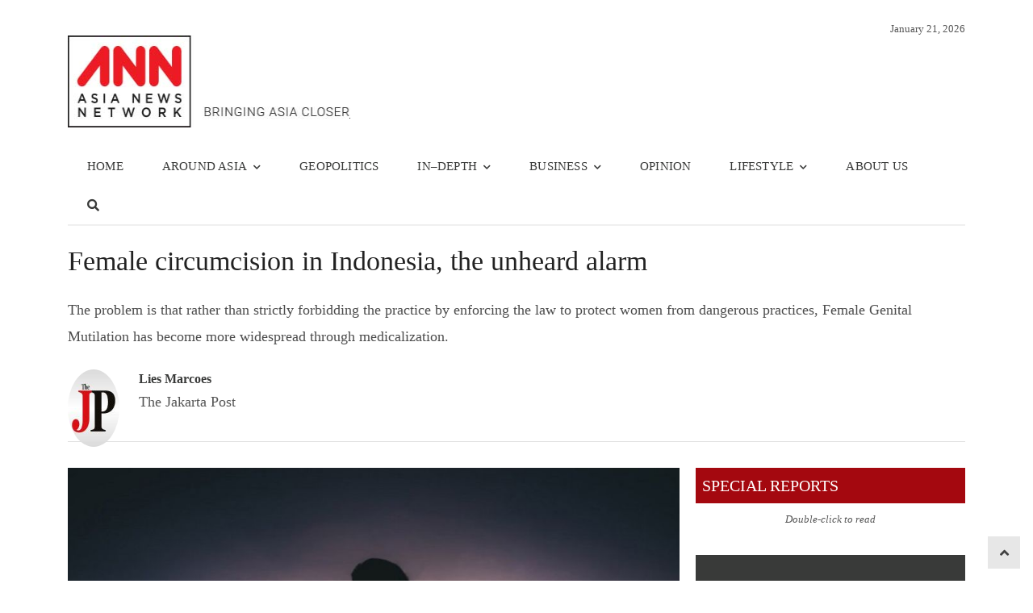

--- FILE ---
content_type: text/html; charset=UTF-8
request_url: https://asianews.network/female-circumcision-in-indonesia-the-unheard-alarm/
body_size: 22311
content:
<!DOCTYPE html><html lang="en-US" class="no-js"><head><script data-no-optimize="1">var litespeed_docref=sessionStorage.getItem("litespeed_docref");litespeed_docref&&(Object.defineProperty(document,"referrer",{get:function(){return litespeed_docref}}),sessionStorage.removeItem("litespeed_docref"));</script> <meta charset="UTF-8"><meta name="viewport" content="width=device-width, initial-scale=1, maximum-scale=1" /><link rel="profile" href="http://gmpg.org/xfn/11"><link rel="pingback" href="https://asianews.network/xmlrpc.php">
<!--[if lt IE 9]> <script src="https://asianews.network/wp-content/themes/newsplus/js/html5.js"></script> <![endif]--><meta name='robots' content='index, follow, max-image-preview:large, max-snippet:-1, max-video-preview:-1' /><title>Female circumcision in Indonesia, the unheard alarm - Asia News NetworkAsia News Network</title><meta property="og:title" content="Female circumcision in Indonesia, the unheard alarm"/><meta property="og:description" content="The problem is that rather than strictly forbidding the practice by enforcing the law to protect women from dangerous practices, Female Genital Mutilation has become more widespread through medicalization."/><meta property="og:url" content="/female-circumcision-in-indonesia-the-unheard-alarm/"/><meta property="og:image:alt" content="Female circumcision in Indonesia, the unheard alarm"/><meta property="og:image" content="https://asianews.network/wp-content/uploads/2024/02/2024-02-07_105040.jpg"/><meta name="twitter:card" content="summary"><meta name="twitter:title" content="Female circumcision in Indonesia, the unheard alarm"/><meta name="twitter:description" content="The problem is that rather than strictly forbidding the practice by enforcing the law to protect women from dangerous practices, Female Genital Mutilation has become more widespread through medicalization."/><meta name="twitter:image" content="https://asianews.network/wp-content/uploads/2024/02/2024-02-07_105040.jpg"/><meta name="twitter:image:alt" content="Female circumcision in Indonesia, the unheard alarm"/><meta name="author" content="Lies Marcoes"/><meta name="description" content="Female circumcision in Indonesia, the unheard alarm Asia News Network (ANN) is the leading regional alliance of news titles striving to bring the region closer, through an active sharing of editorial content on happenings in the region." /><link rel="canonical" href="https://asianews.network/female-circumcision-in-indonesia-the-unheard-alarm/" /><meta name="twitter:label1" content="Written by" /><meta name="twitter:data1" content="Lies Marcoes" /><meta name="twitter:label2" content="Est. reading time" /><meta name="twitter:data2" content="5 minutes" /> <script type="application/ld+json" class="yoast-schema-graph">{"@context":"https://schema.org","@graph":[{"@type":"Article","@id":"https://asianews.network/female-circumcision-in-indonesia-the-unheard-alarm/#article","isPartOf":{"@id":"https://asianews.network/female-circumcision-in-indonesia-the-unheard-alarm/"},"author":{"name":"Lies Marcoes","@id":"https://asianews.network/#/schema/person/adaf3e430c15c74061e76c41d3a794bf"},"headline":"Female circumcision in Indonesia, the unheard alarm","datePublished":"2024-02-07T03:40:22+00:00","dateModified":"2024-02-07T03:54:04+00:00","mainEntityOfPage":{"@id":"https://asianews.network/female-circumcision-in-indonesia-the-unheard-alarm/"},"wordCount":976,"publisher":{"@id":"https://asianews.network/#organization"},"image":{"@id":"https://asianews.network/female-circumcision-in-indonesia-the-unheard-alarm/#primaryimage"},"thumbnailUrl":"https://asianews.network/wp-content/uploads/2024/02/2024-02-07_105040.jpg","keywords":["Health","OPINION","Policy Matters","Society","The Jakarta Post"],"articleSection":["Home Page","The Asian View"],"inLanguage":"en-US"},{"@type":"WebPage","@id":"https://asianews.network/female-circumcision-in-indonesia-the-unheard-alarm/","url":"https://asianews.network/female-circumcision-in-indonesia-the-unheard-alarm/","name":"Female circumcision in Indonesia, the unheard alarm - Asia News Network","isPartOf":{"@id":"https://asianews.network/#website"},"primaryImageOfPage":{"@id":"https://asianews.network/female-circumcision-in-indonesia-the-unheard-alarm/#primaryimage"},"image":{"@id":"https://asianews.network/female-circumcision-in-indonesia-the-unheard-alarm/#primaryimage"},"thumbnailUrl":"https://asianews.network/wp-content/uploads/2024/02/2024-02-07_105040.jpg","datePublished":"2024-02-07T03:40:22+00:00","dateModified":"2024-02-07T03:54:04+00:00","description":"Female circumcision in Indonesia, the unheard alarm Asia News Network (ANN) is the leading regional alliance of news titles striving to bring the region closer, through an active sharing of editorial content on happenings in the region.","breadcrumb":{"@id":"https://asianews.network/female-circumcision-in-indonesia-the-unheard-alarm/#breadcrumb"},"inLanguage":"en-US","potentialAction":[{"@type":"ReadAction","target":["https://asianews.network/female-circumcision-in-indonesia-the-unheard-alarm/"]}]},{"@type":"ImageObject","inLanguage":"en-US","@id":"https://asianews.network/female-circumcision-in-indonesia-the-unheard-alarm/#primaryimage","url":"https://asianews.network/wp-content/uploads/2024/02/2024-02-07_105040.jpg","contentUrl":"https://asianews.network/wp-content/uploads/2024/02/2024-02-07_105040.jpg","width":900,"height":600,"caption":"File photo of a woman's silhouette. PHOTO: UNSPLASH"},{"@type":"BreadcrumbList","@id":"https://asianews.network/female-circumcision-in-indonesia-the-unheard-alarm/#breadcrumb","itemListElement":[{"@type":"ListItem","position":1,"name":"Home","item":"https://asianews.network/"},{"@type":"ListItem","position":2,"name":"Female circumcision in Indonesia, the unheard alarm"}]},{"@type":"WebSite","@id":"https://asianews.network/#website","url":"https://asianews.network/","name":"Asia News Network","description":"Bringing Asia Closer","publisher":{"@id":"https://asianews.network/#organization"},"potentialAction":[{"@type":"SearchAction","target":{"@type":"EntryPoint","urlTemplate":"https://asianews.network/?s={search_term_string}"},"query-input":{"@type":"PropertyValueSpecification","valueRequired":true,"valueName":"search_term_string"}}],"inLanguage":"en-US"},{"@type":"Organization","@id":"https://asianews.network/#organization","name":"Asia News Network","url":"https://asianews.network/","logo":{"@type":"ImageObject","inLanguage":"en-US","@id":"https://asianews.network/#/schema/logo/image/","url":"https://asianews.network/wp-content/uploads/2021/07/ANN-logo-new.jpg","contentUrl":"https://asianews.network/wp-content/uploads/2021/07/ANN-logo-new.jpg","width":388,"height":114,"caption":"Asia News Network"},"image":{"@id":"https://asianews.network/#/schema/logo/image/"}},{"@type":"Person","@id":"https://asianews.network/#/schema/person/adaf3e430c15c74061e76c41d3a794bf","name":"Lies Marcoes","image":{"@type":"ImageObject","inLanguage":"en-US","@id":"https://asianews.network/#/schema/person/image/","url":"https://asianews.network/wp-content/uploads/2022/02/The-Jakarta-Post-logo-96x96.jpeg","contentUrl":"https://asianews.network/wp-content/uploads/2022/02/The-Jakarta-Post-logo-96x96.jpeg","caption":"Lies Marcoes"},"description":"The Jakarta Post"}]}</script> <link rel="alternate" type="application/rss+xml" title="Asia News Network &raquo; Feed" href="https://asianews.network/feed/" /><link rel="alternate" type="application/rss+xml" title="Asia News Network &raquo; Comments Feed" href="https://asianews.network/comments/feed/" /><link rel="alternate" title="oEmbed (JSON)" type="application/json+oembed" href="https://asianews.network/wp-json/oembed/1.0/embed?url=https%3A%2F%2Fasianews.network%2Ffemale-circumcision-in-indonesia-the-unheard-alarm%2F" /><link rel="alternate" title="oEmbed (XML)" type="text/xml+oembed" href="https://asianews.network/wp-json/oembed/1.0/embed?url=https%3A%2F%2Fasianews.network%2Ffemale-circumcision-in-indonesia-the-unheard-alarm%2F&#038;format=xml" /><style id='wp-img-auto-sizes-contain-inline-css' type='text/css'>img:is([sizes=auto i],[sizes^="auto," i]){contain-intrinsic-size:3000px 1500px}
/*# sourceURL=wp-img-auto-sizes-contain-inline-css */</style><style id="litespeed-ccss">.fa{display:inline-block;font:normal normal normal 14px/1 FontAwesome;font-size:inherit;text-rendering:auto;-webkit-font-smoothing:antialiased;-moz-osx-font-smoothing:grayscale}.fa-search:before{content:"\f002"}.sr-only{position:absolute;width:1px;height:1px;padding:0;margin:-1px;overflow:hidden;clip:rect(0,0,0,0);border:0}h1,h2,h3,h4{clear:none!important}.one-third{position:relative}.column{float:left;margin-right:3.333333%}.one-third{width:31.3131%}.full-width .column{margin-right:2%}.full-width .column.last{margin-right:0}.full-width .one-third{width:32%}.hentry{margin-bottom:24px}.entry-title{font-size:24px;line-height:1.333334;margin-bottom:8px}.last{margin-right:0}.last:after{clear:both}.last:before,.last:after{display:table;content:""}.clearfix:after{clear:both;content:"";display:table}.newsplus-title{position:relative;display:block}.newsplus-title .main-text{margin:0;padding:0 .4em;display:inline-block;color:#fff;background:#757575}.newsplus-title.red .main-text{background-color:#f44336}.newsplus-title.red:after{border-bottom-color:#f44336}.newsplus-title.fs-14{font-size:14px;line-height:24px}ol,ul{box-sizing:border-box}:root{--wp--preset--font-size--normal:16px;--wp--preset--font-size--huge:42px}.screen-reader-text{border:0;clip:rect(1px,1px,1px,1px);clip-path:inset(50%);height:1px;margin:-1px;overflow:hidden;padding:0;position:absolute;width:1px;word-wrap:normal!important}:root{--wp--preset--aspect-ratio--square:1;--wp--preset--aspect-ratio--4-3:4/3;--wp--preset--aspect-ratio--3-4:3/4;--wp--preset--aspect-ratio--3-2:3/2;--wp--preset--aspect-ratio--2-3:2/3;--wp--preset--aspect-ratio--16-9:16/9;--wp--preset--aspect-ratio--9-16:9/16;--wp--preset--color--black:#000;--wp--preset--color--cyan-bluish-gray:#abb8c3;--wp--preset--color--white:#fff;--wp--preset--color--pale-pink:#f78da7;--wp--preset--color--vivid-red:#cf2e2e;--wp--preset--color--luminous-vivid-orange:#ff6900;--wp--preset--color--luminous-vivid-amber:#fcb900;--wp--preset--color--light-green-cyan:#7bdcb5;--wp--preset--color--vivid-green-cyan:#00d084;--wp--preset--color--pale-cyan-blue:#8ed1fc;--wp--preset--color--vivid-cyan-blue:#0693e3;--wp--preset--color--vivid-purple:#9b51e0;--wp--preset--gradient--vivid-cyan-blue-to-vivid-purple:linear-gradient(135deg,rgba(6,147,227,1) 0%,#9b51e0 100%);--wp--preset--gradient--light-green-cyan-to-vivid-green-cyan:linear-gradient(135deg,#7adcb4 0%,#00d082 100%);--wp--preset--gradient--luminous-vivid-amber-to-luminous-vivid-orange:linear-gradient(135deg,rgba(252,185,0,1) 0%,rgba(255,105,0,1) 100%);--wp--preset--gradient--luminous-vivid-orange-to-vivid-red:linear-gradient(135deg,rgba(255,105,0,1) 0%,#cf2e2e 100%);--wp--preset--gradient--very-light-gray-to-cyan-bluish-gray:linear-gradient(135deg,#eee 0%,#a9b8c3 100%);--wp--preset--gradient--cool-to-warm-spectrum:linear-gradient(135deg,#4aeadc 0%,#9778d1 20%,#cf2aba 40%,#ee2c82 60%,#fb6962 80%,#fef84c 100%);--wp--preset--gradient--blush-light-purple:linear-gradient(135deg,#ffceec 0%,#9896f0 100%);--wp--preset--gradient--blush-bordeaux:linear-gradient(135deg,#fecda5 0%,#fe2d2d 50%,#6b003e 100%);--wp--preset--gradient--luminous-dusk:linear-gradient(135deg,#ffcb70 0%,#c751c0 50%,#4158d0 100%);--wp--preset--gradient--pale-ocean:linear-gradient(135deg,#fff5cb 0%,#b6e3d4 50%,#33a7b5 100%);--wp--preset--gradient--electric-grass:linear-gradient(135deg,#caf880 0%,#71ce7e 100%);--wp--preset--gradient--midnight:linear-gradient(135deg,#020381 0%,#2874fc 100%);--wp--preset--font-size--small:13px;--wp--preset--font-size--medium:20px;--wp--preset--font-size--large:36px;--wp--preset--font-size--x-large:42px;--wp--preset--spacing--20:.44rem;--wp--preset--spacing--30:.67rem;--wp--preset--spacing--40:1rem;--wp--preset--spacing--50:1.5rem;--wp--preset--spacing--60:2.25rem;--wp--preset--spacing--70:3.38rem;--wp--preset--spacing--80:5.06rem;--wp--preset--shadow--natural:6px 6px 9px rgba(0,0,0,.2);--wp--preset--shadow--deep:12px 12px 50px rgba(0,0,0,.4);--wp--preset--shadow--sharp:6px 6px 0px rgba(0,0,0,.2);--wp--preset--shadow--outlined:6px 6px 0px -3px rgba(255,255,255,1),6px 6px rgba(0,0,0,1);--wp--preset--shadow--crisp:6px 6px 0px rgba(0,0,0,1)}html,body,div,span,h1,h2,h3,h4,p,a,ol,ul,li{border:0;font-family:inherit;font-size:100%;font-style:inherit;font-weight:inherit;margin:0;outline:0;padding:0;vertical-align:baseline}article,aside,header,nav{display:block}html{font-size:81.25%;font-family:sans-serif;overflow-y:scroll;-webkit-text-size-adjust:100%;-ms-text-size-adjust:100%}body{overflow:hidden;color:#555;font-family:inherit;font-size:1rem;font-weight:400;line-height:1.84615384}a{color:#1565c0;text-decoration:none}i{font-style:italic}p{margin-bottom:24px}ul,ol{list-style:none;margin:0 0 24px 24px}ul{list-style:disc}ol{list-style:decimal}li>ul{margin:0 0 0 24px}img{-ms-interpolation-mode:bicubic;border:0}.clear:before,.clear:after{content:"";display:table}.clear:after{clear:both}.clear{height:auto;font-size:inherit}:-ms-input-placeholder{color:#9e9e9e}img,.widget img{max-width:100%}img[class*=attachment-]{height:auto;vertical-align:top}.wp-post-image{height:auto;max-width:100%}.screen-reader-text,.sr-only{clip:rect(1px,1px,1px,1px);position:absolute}h1,h2,h3,h4{clear:both;font-weight:400;margin:0 0 12px;color:#222}h4 a,.site-title{color:inherit}h1,.single .entry-header .entry-title{font-size:34px;line-height:40px}@media only screen and (max-width:768px){.entry-header .entry-title{font-size:24px;line-height:1.33}}.single .entry-header .entry-title{margin-bottom:24px}h2{font-size:24px;line-height:36px}h3{font-size:20px;line-height:32px}.entry-header .entry-title{margin-bottom:8px;color:rgba(0,0,0,.54)}.single .entry-header .entry-title{color:#222}h4{font-size:14px;line-height:1.4285714}#page,#header,#main,#primary,#content,#sidebar,.wrap{position:relative}#page{margin:0 auto;width:1160px;text-align:left;background:#fff}.wrap{width:1160px;margin:0 auto;text-align:left}#header{padding:24px 0;background:#fff}#main{background:#fff;text-align:center}#main .wrap{padding:24px 0 0}.main-row{position:relative;margin:0 -12px}#primary,#sidebar{float:left;width:70%;padding:0 12px;-webkit-box-sizing:border-box;-moz-box-sizing:border-box;box-sizing:border-box}#primary{margin-bottom:24px}#sidebar{width:30%}.one-third{position:relative}.column{float:left;margin-right:3%}.one-third{width:31.3333%}.full-width .column{margin-right:2%}.full-width .column.last{margin-right:0}.full-width .one-third{width:32%}.top-widget-area{position:relative;margin:24px auto 0;text-align:center}.is-boxed .primary-nav .wrap{width:100%;max-width:100%}.brand{position:relative;float:left;width:auto;max-width:25%;margin:0 0 24px;padding:0}.brand.one-third{max-width:100%}.brand h4,.site-title{font-size:28px;line-height:1.1764706;font-weight:500;margin-bottom:0;letter-spacing:-.015em}.brand img{display:block}#header .column{margin-bottom:0}.hwa-wrap{position:relative;display:block}.primary-nav{position:relative;margin:0 auto;background-color:#fff;text-align:center;z-index:20;-webkit-box-shadow:inset 0 -2px 0 rgba(0,0,0,.06);-moz-box-shadow:inset 0 -2px 0 rgba(0,0,0,.06);box-shadow:inset 0 -2px 0 rgba(0,0,0,.06)}.primary-nav .wrap{width:100%}.primary-nav ul.nav-menu{position:relative;margin:0;padding:0;list-style:none;display:block;width:100%;z-index:9;font-size:0}.primary-nav ul{margin:0;text-indent:0}.primary-nav li{position:relative;display:inline-block;margin:0;font-size:13px}.nav-menu>li>a{display:block;padding:12px 16px 10px;margin:0;color:#757575;font-size:14px;line-height:1.714285714;text-decoration:none;white-space:nowrap;border-bottom:2px solid transparent}.nav-menu>li.menu-item-has-children>a{padding:12px 10px 10px 16px}.primary-nav li ul{position:absolute;display:none;width:220px;margin:0;padding:8px 0;list-style:none;top:100%;background:#fff;text-align:left;z-index:10;-webkit-box-shadow:0 1px 2px rgba(0,0,0,.2);-moz-box-shadow:0 1px 2px rgba(0,0,0,.2);box-shadow:0 1px 2px rgba(0,0,0,.2)}.primary-nav li li{width:100%;border:none}.primary-nav li ul li a{float:none;display:block;margin:0;padding:6px 16px;color:#757575;white-space:nowrap;letter-spacing:normal;text-transform:none}.primary-nav li.menu-item-has-children>a:after{font-family:FontAwesome;content:"\f078";font-size:10px;font-weight:400;line-height:1;font-weight:400;display:inline;padding:0 0 0 8px;color:inherit}#responsive-menu{position:relative;display:none;width:100%;margin:0 auto;text-align:left;z-index:9}.resp-main .menu-button{background:#fff;-webkit-box-shadow:inset 0 -2px 0 rgba(0,0,0,.06);-moz-box-shadow:inset 0 -2px 0 rgba(0,0,0,.06);box-shadow:inset 0 -2px 0 rgba(0,0,0,.06)}.menu-button{font-size:14px;line-height:24px;margin:0;padding:12px 0;color:#757575}.toggle-icon{float:right;display:block;width:24px;margin:0}.toggle-icon span{display:block;width:24px;height:2px;background:#757575}.toggle-icon .bar-1{margin-top:8px}.menu-button .toggle-icon .bar-1{margin-top:4px}.toggle-icon .bar-2{margin:5px 0}.toggle-icon .bar-3{margin-bottom:8px}.menu-drop{display:none;width:100%;background:#fff}.menu-drop{position:relative;margin:0;padding:0;list-style:none}.menu-drop{margin:0 auto;max-width:calc(100% - 48px);max-height:93%;overflow-x:hidden;overflow-y:auto;-webkit-overflow-scrolling:touch;-webkit-box-shadow:0 1px 2px rgba(0,0,0,.2);-moz-box-shadow:0 1px 2px rgba(0,0,0,.2);box-shadow:0 1px 2px rgba(0,0,0,.2)}.breadcrumbs{margin:0 0 24px;padding:4px 0;list-style:none;color:#999;font-size:0}@media only screen and (max-width:768px){.breadcrumbs{white-space:nowrap;overflow-x:auto;overflow-y:hidden;height:20px;-webkit-overflow-scrolling:touch}}.breadcrumbs li{display:inline-block;font-size:13px;line-height:20px}.breadcrumbs li:not(:first-child):before{font-size:11px;line-height:20px;display:inline-block;font-family:FontAwesome;font-style:normal;font-weight:400;-webkit-font-smoothing:antialiased;-moz-osx-font-smoothing:grayscale;content:"\f105";padding:0 8px}.breadcrumbs a{color:inherit}.widget{margin-bottom:8px;word-wrap:break-word}.widget:after{clear:both;content:"";display:table}.hentry{margin-bottom:24px}.single .hentry.main-article{margin-bottom:32px}.single-post-thumb{text-align:center}.single-post-thumb img{display:block;margin:0 auto 24px}.single .main-article{position:relative;border-bottom:1px solid rgba(0,0,0,.12)}.more-link,.more-link:visited{font-size:14px;line-height:1.7142857;color:#757575}.author-info{position:relative;min-height:80px;margin-bottom:32px;padding-bottom:8px;border-bottom:1px solid rgba(0,0,0,.12)}.author-avatar{float:left;margin:0;width:64px;height:64px}.author-avatar img{-webkit-border-radius:50%;-moz-border-radius:50%;border-radius:50%}.author-description{margin-left:88px}.author-description .author-title{font-size:16px;line-height:1.5;margin-bottom:8px}.author-link{position:relative;margin-bottom:24px}.scroll-to-top{position:fixed;right:16px;bottom:15px;text-align:center;z-index:999}.scroll-to-top a{display:block;width:40px;height:40px;background:#424242;color:#fff}.scroll-to-top a:before{font-size:18px;line-height:40px;display:inline-block;font-family:'Fontawesome';font-style:normal;font-weight:400;-webkit-font-smoothing:antialiased;-moz-osx-font-smoothing:grayscale;content:"\f106"}.last{margin-right:0}.last:after{clear:both}.last:before,.last:after{display:table;content:""}.fixed-widget-bar{position:fixed;top:24px;width:auto;max-width:300px;z-index:99999}.fixed-left{left:16px}.fixed-right{right:16px}@media only screen and (max-width:1140px){.fixed-widget-bar{display:none}}#page{width:86.6666em!important}.wrap{width:83.3333em!important}.primary-nav li ul{border:1px solid #e5e5e5}#page,.wrap{width:97.5%}#page{max-width:1160px}.wrap,.primary-nav{max-width:1112px}@media only screen and (max-width:840px){.wrap,.primary-nav .wrap{max-width:93%;margin:0 auto}.brand,#primary,#sidebar,.one-third,.full-width .one-third{float:none;clear:both;width:100%;max-width:100%;margin:0 0 1.5em;display:block}.brand{margin-bottom:2em}#header .column:not(.brand){padding-top:24px}.primary-nav ul.nav-menu{display:none}#responsive-menu{display:block}}@media only screen and (max-width:600px){.column,.one-third,.full-width .column,.full-width .one-third{float:none;margin:0;width:100%;max-width:100%;display:block;text-align:left}}html{padding:0!important}h1,h2,h3,h4{color:#393a39}h3{font-size:16px!important}.nav-menu{text-transform:uppercase}.hwa-wrap{float:right}.nav-menu>li>a{padding:12px 24px 10px!important;font-size:15px!important;letter-spacing:.2px;font-weight:300;color:#393a39!important}#page{width:100%;max-width:unset!important}.scroll-to-top a{background:#e7e7e7;color:#424242}#custom_html-8{width:100%}#header{padding-bottom:10px!important;padding:0 0 24px!important}#header img{width:350px!important;max-width:unset!important}#header .last{float:right;margin-right:0;margin-top:0}.author-description .author-link{display:none!important}.newsplus-title.fs-14{background-color:#a4080f!Important;margin-bottom:0!Important}.newsplus-title.red .main-text{background-color:#a4080f!Important;padding-top:10px;padding-bottom:10px;font-size:20px!important}#main .wrap{max-width:unset!Important;width:100%}.breadcrumbs{display:none!important}#custom_html-8{margin-bottom:0!Important}.single-post .wrap{width:1112px!Important}.main-row{margin:0!important}.breadcrumbs{margin-bottom:0!important}#primary,#sidebar{padding:0!Important}*>body{padding-right:0!important}body{padding:0!important}.brand{margin-top:20px!important}@media only screen and (max-width:1208px){#page{max-width:1094px!important}.nav-menu>li>a{padding:12px 20px 10px!important}#main .wrap{max-width:calc(100% - 48px)!important}#header .last{margin-right:40px!important}}@media only screen and (max-width:1024px){.nav-menu>li>a{font-size:14px!important;padding:12px 20px 10px!important}}@media only screen and (max-width:812px){#header .last{margin-right:5px!important}}@media only screen and (max-width:428px){#header img{width:300px!important}}*,.kc-elm{box-sizing:border-box}div{display:block}.kc-elm{float:left;width:100%}[class*=" fa-"],[class*=" fa-"]:before{font-family:'FontAwesome';font-style:inherit;-webkit-font-smoothing:antialiased;-moz-osx-font-smoothing:grayscale;display:inline-block;text-rendering:auto;speak:none;font-weight:400}.fa-search:before{content:"\f002"}.primary-nav{background-color:}ul.nav-menu>li>a{text-shadow:none;color:}.primary-nav li ul{background-color:}.primary-nav li ul li a{color:}#page{max-width:1160px}.wrap,.primary-nav{max-width:1112px}@media only screen and (max-width:1208px){.wrap,.primary-nav{max-width:calc(100% - 48px)}}body{font-family:'Open Sans'}h1,h2,h3,h4{font-family:'Open Sans'}.primary-nav{font-family:'Open Sans'}.author-description p{font-size:18px!important}.author-description .author-title{margin-bottom:0!important;font-weight:600!important}</style><link rel="preload" data-asynced="1" data-optimized="2" as="style" onload="this.onload=null;this.rel='stylesheet'" href="https://asianews.network/wp-content/litespeed/css/53868787f4a73e6f66e92f2a48f430b9.css?ver=e420b" /><script data-optimized="1" type="litespeed/javascript" data-src="https://asianews.network/wp-content/plugins/litespeed-cache/assets/js/css_async.min.js"></script> <style id='global-styles-inline-css' type='text/css'>:root{--wp--preset--aspect-ratio--square: 1;--wp--preset--aspect-ratio--4-3: 4/3;--wp--preset--aspect-ratio--3-4: 3/4;--wp--preset--aspect-ratio--3-2: 3/2;--wp--preset--aspect-ratio--2-3: 2/3;--wp--preset--aspect-ratio--16-9: 16/9;--wp--preset--aspect-ratio--9-16: 9/16;--wp--preset--color--black: #000000;--wp--preset--color--cyan-bluish-gray: #abb8c3;--wp--preset--color--white: #ffffff;--wp--preset--color--pale-pink: #f78da7;--wp--preset--color--vivid-red: #cf2e2e;--wp--preset--color--luminous-vivid-orange: #ff6900;--wp--preset--color--luminous-vivid-amber: #fcb900;--wp--preset--color--light-green-cyan: #7bdcb5;--wp--preset--color--vivid-green-cyan: #00d084;--wp--preset--color--pale-cyan-blue: #8ed1fc;--wp--preset--color--vivid-cyan-blue: #0693e3;--wp--preset--color--vivid-purple: #9b51e0;--wp--preset--gradient--vivid-cyan-blue-to-vivid-purple: linear-gradient(135deg,rgb(6,147,227) 0%,rgb(155,81,224) 100%);--wp--preset--gradient--light-green-cyan-to-vivid-green-cyan: linear-gradient(135deg,rgb(122,220,180) 0%,rgb(0,208,130) 100%);--wp--preset--gradient--luminous-vivid-amber-to-luminous-vivid-orange: linear-gradient(135deg,rgb(252,185,0) 0%,rgb(255,105,0) 100%);--wp--preset--gradient--luminous-vivid-orange-to-vivid-red: linear-gradient(135deg,rgb(255,105,0) 0%,rgb(207,46,46) 100%);--wp--preset--gradient--very-light-gray-to-cyan-bluish-gray: linear-gradient(135deg,rgb(238,238,238) 0%,rgb(169,184,195) 100%);--wp--preset--gradient--cool-to-warm-spectrum: linear-gradient(135deg,rgb(74,234,220) 0%,rgb(151,120,209) 20%,rgb(207,42,186) 40%,rgb(238,44,130) 60%,rgb(251,105,98) 80%,rgb(254,248,76) 100%);--wp--preset--gradient--blush-light-purple: linear-gradient(135deg,rgb(255,206,236) 0%,rgb(152,150,240) 100%);--wp--preset--gradient--blush-bordeaux: linear-gradient(135deg,rgb(254,205,165) 0%,rgb(254,45,45) 50%,rgb(107,0,62) 100%);--wp--preset--gradient--luminous-dusk: linear-gradient(135deg,rgb(255,203,112) 0%,rgb(199,81,192) 50%,rgb(65,88,208) 100%);--wp--preset--gradient--pale-ocean: linear-gradient(135deg,rgb(255,245,203) 0%,rgb(182,227,212) 50%,rgb(51,167,181) 100%);--wp--preset--gradient--electric-grass: linear-gradient(135deg,rgb(202,248,128) 0%,rgb(113,206,126) 100%);--wp--preset--gradient--midnight: linear-gradient(135deg,rgb(2,3,129) 0%,rgb(40,116,252) 100%);--wp--preset--font-size--small: 13px;--wp--preset--font-size--medium: 20px;--wp--preset--font-size--large: 36px;--wp--preset--font-size--x-large: 42px;--wp--preset--spacing--20: 0.44rem;--wp--preset--spacing--30: 0.67rem;--wp--preset--spacing--40: 1rem;--wp--preset--spacing--50: 1.5rem;--wp--preset--spacing--60: 2.25rem;--wp--preset--spacing--70: 3.38rem;--wp--preset--spacing--80: 5.06rem;--wp--preset--shadow--natural: 6px 6px 9px rgba(0, 0, 0, 0.2);--wp--preset--shadow--deep: 12px 12px 50px rgba(0, 0, 0, 0.4);--wp--preset--shadow--sharp: 6px 6px 0px rgba(0, 0, 0, 0.2);--wp--preset--shadow--outlined: 6px 6px 0px -3px rgb(255, 255, 255), 6px 6px rgb(0, 0, 0);--wp--preset--shadow--crisp: 6px 6px 0px rgb(0, 0, 0);}:where(.is-layout-flex){gap: 0.5em;}:where(.is-layout-grid){gap: 0.5em;}body .is-layout-flex{display: flex;}.is-layout-flex{flex-wrap: wrap;align-items: center;}.is-layout-flex > :is(*, div){margin: 0;}body .is-layout-grid{display: grid;}.is-layout-grid > :is(*, div){margin: 0;}:where(.wp-block-columns.is-layout-flex){gap: 2em;}:where(.wp-block-columns.is-layout-grid){gap: 2em;}:where(.wp-block-post-template.is-layout-flex){gap: 1.25em;}:where(.wp-block-post-template.is-layout-grid){gap: 1.25em;}.has-black-color{color: var(--wp--preset--color--black) !important;}.has-cyan-bluish-gray-color{color: var(--wp--preset--color--cyan-bluish-gray) !important;}.has-white-color{color: var(--wp--preset--color--white) !important;}.has-pale-pink-color{color: var(--wp--preset--color--pale-pink) !important;}.has-vivid-red-color{color: var(--wp--preset--color--vivid-red) !important;}.has-luminous-vivid-orange-color{color: var(--wp--preset--color--luminous-vivid-orange) !important;}.has-luminous-vivid-amber-color{color: var(--wp--preset--color--luminous-vivid-amber) !important;}.has-light-green-cyan-color{color: var(--wp--preset--color--light-green-cyan) !important;}.has-vivid-green-cyan-color{color: var(--wp--preset--color--vivid-green-cyan) !important;}.has-pale-cyan-blue-color{color: var(--wp--preset--color--pale-cyan-blue) !important;}.has-vivid-cyan-blue-color{color: var(--wp--preset--color--vivid-cyan-blue) !important;}.has-vivid-purple-color{color: var(--wp--preset--color--vivid-purple) !important;}.has-black-background-color{background-color: var(--wp--preset--color--black) !important;}.has-cyan-bluish-gray-background-color{background-color: var(--wp--preset--color--cyan-bluish-gray) !important;}.has-white-background-color{background-color: var(--wp--preset--color--white) !important;}.has-pale-pink-background-color{background-color: var(--wp--preset--color--pale-pink) !important;}.has-vivid-red-background-color{background-color: var(--wp--preset--color--vivid-red) !important;}.has-luminous-vivid-orange-background-color{background-color: var(--wp--preset--color--luminous-vivid-orange) !important;}.has-luminous-vivid-amber-background-color{background-color: var(--wp--preset--color--luminous-vivid-amber) !important;}.has-light-green-cyan-background-color{background-color: var(--wp--preset--color--light-green-cyan) !important;}.has-vivid-green-cyan-background-color{background-color: var(--wp--preset--color--vivid-green-cyan) !important;}.has-pale-cyan-blue-background-color{background-color: var(--wp--preset--color--pale-cyan-blue) !important;}.has-vivid-cyan-blue-background-color{background-color: var(--wp--preset--color--vivid-cyan-blue) !important;}.has-vivid-purple-background-color{background-color: var(--wp--preset--color--vivid-purple) !important;}.has-black-border-color{border-color: var(--wp--preset--color--black) !important;}.has-cyan-bluish-gray-border-color{border-color: var(--wp--preset--color--cyan-bluish-gray) !important;}.has-white-border-color{border-color: var(--wp--preset--color--white) !important;}.has-pale-pink-border-color{border-color: var(--wp--preset--color--pale-pink) !important;}.has-vivid-red-border-color{border-color: var(--wp--preset--color--vivid-red) !important;}.has-luminous-vivid-orange-border-color{border-color: var(--wp--preset--color--luminous-vivid-orange) !important;}.has-luminous-vivid-amber-border-color{border-color: var(--wp--preset--color--luminous-vivid-amber) !important;}.has-light-green-cyan-border-color{border-color: var(--wp--preset--color--light-green-cyan) !important;}.has-vivid-green-cyan-border-color{border-color: var(--wp--preset--color--vivid-green-cyan) !important;}.has-pale-cyan-blue-border-color{border-color: var(--wp--preset--color--pale-cyan-blue) !important;}.has-vivid-cyan-blue-border-color{border-color: var(--wp--preset--color--vivid-cyan-blue) !important;}.has-vivid-purple-border-color{border-color: var(--wp--preset--color--vivid-purple) !important;}.has-vivid-cyan-blue-to-vivid-purple-gradient-background{background: var(--wp--preset--gradient--vivid-cyan-blue-to-vivid-purple) !important;}.has-light-green-cyan-to-vivid-green-cyan-gradient-background{background: var(--wp--preset--gradient--light-green-cyan-to-vivid-green-cyan) !important;}.has-luminous-vivid-amber-to-luminous-vivid-orange-gradient-background{background: var(--wp--preset--gradient--luminous-vivid-amber-to-luminous-vivid-orange) !important;}.has-luminous-vivid-orange-to-vivid-red-gradient-background{background: var(--wp--preset--gradient--luminous-vivid-orange-to-vivid-red) !important;}.has-very-light-gray-to-cyan-bluish-gray-gradient-background{background: var(--wp--preset--gradient--very-light-gray-to-cyan-bluish-gray) !important;}.has-cool-to-warm-spectrum-gradient-background{background: var(--wp--preset--gradient--cool-to-warm-spectrum) !important;}.has-blush-light-purple-gradient-background{background: var(--wp--preset--gradient--blush-light-purple) !important;}.has-blush-bordeaux-gradient-background{background: var(--wp--preset--gradient--blush-bordeaux) !important;}.has-luminous-dusk-gradient-background{background: var(--wp--preset--gradient--luminous-dusk) !important;}.has-pale-ocean-gradient-background{background: var(--wp--preset--gradient--pale-ocean) !important;}.has-electric-grass-gradient-background{background: var(--wp--preset--gradient--electric-grass) !important;}.has-midnight-gradient-background{background: var(--wp--preset--gradient--midnight) !important;}.has-small-font-size{font-size: var(--wp--preset--font-size--small) !important;}.has-medium-font-size{font-size: var(--wp--preset--font-size--medium) !important;}.has-large-font-size{font-size: var(--wp--preset--font-size--large) !important;}.has-x-large-font-size{font-size: var(--wp--preset--font-size--x-large) !important;}
/*# sourceURL=global-styles-inline-css */</style><style id='classic-theme-styles-inline-css' type='text/css'>/*! This file is auto-generated */
.wp-block-button__link{color:#fff;background-color:#32373c;border-radius:9999px;box-shadow:none;text-decoration:none;padding:calc(.667em + 2px) calc(1.333em + 2px);font-size:1.125em}.wp-block-file__button{background:#32373c;color:#fff;text-decoration:none}
/*# sourceURL=/wp-includes/css/classic-themes.min.css */</style><script type="litespeed/javascript" data-src="https://asianews.network/wp-includes/js/jquery/jquery.min.js" id="jquery-core-js"></script> <script id="search-filter-plugin-build-js-extra" type="litespeed/javascript">var SF_LDATA={"ajax_url":"https://asianews.network/wp-admin/admin-ajax.php","home_url":"https://asianews.network/","extensions":[]}</script> <link rel="https://api.w.org/" href="https://asianews.network/wp-json/" /><link rel="alternate" title="JSON" type="application/json" href="https://asianews.network/wp-json/wp/v2/posts/133620" /><link rel="EditURI" type="application/rsd+xml" title="RSD" href="https://asianews.network/xmlrpc.php?rsd" /><link rel='shortlink' href='https://asianews.network/?p=133620' /> <script type="litespeed/javascript">var kc_script_data={ajax_url:"https://asianews.network/wp-admin/admin-ajax.php"}</script><style type="text/css">.primary-nav {
				background-color:;
			}
			ul.nav-menu > li > a {
				text-shadow: none;
				color:;
			}
			.primary-nav li:hover > a {
				color:;
				border-bottom-color: ;
			}
			ul.nav-menu > li.current-menu-item > a,
			ul.nav-menu > li.current-menu-ancestor > a,
			ul.nav-menu > li.current_page_item > a,
			ul.nav-menu > li.current_page_ancestor > a {
				border-bottom-color: ;
				color:  ;
			}
			.primary-nav li ul {
				background-color:;
			}
			.primary-nav li ul li a {
				color:;
			}
			.primary-nav li ul li:hover > a {
				color:;
				background-color:;
			}
			.sb-title {
				color:;
			}
			#secondary {
				color:;
				background-color:;
			}
			#secondary .sep {
				color:;
			}
			#secondary .widget a,
			#secondary .widget ul a {
				color:;
			}
			#secondary .widget a:hover,
			#secondary .widget ul a:hover {
				color:;
			}
			.sc-title {
				color:;
			}
			#secondary .widget ul li,
			#secondary .post-list > li:after {
				border-bottom-color: ;
			}
		
			#secondary .widget ul ul {
				border-top-color: ;
			}
			#footer {
				color:;
				background-color:;
			}
			body.is-stretched.custom-background {
				background-color:;
			}
			#footer a {
				color:;
			}
			#footer a:hover {
				color:;
			}</style><style id="newsplus-custom-css" type="text/css">.sp-label-archive { color:#000000;background:#ffffff;}.sp-post .entry-content, .sp-post .card-content, .sp-post.entry-classic{background:#fff9e5;}		#page {
			max-width: 1160px;
		}
		.wrap,
		.primary-nav,
		.is-boxed .top-nav,
		.is-boxed .header-slim.site-header {
			max-width: 1112px;
		}
		@media only screen and (max-width: 1208px) {
			.wrap,
			.primary-nav,
			.is-boxed .top-nav,
			.is-boxed .header-slim.site-header,
			.is-stretched .top-nav .wrap {
				max-width: calc(100% - 48px);
			}
			.is-boxed .sticky-nav,
			.is-boxed .header-slim.sticky-nav,
			.is-boxed #responsive-menu.sticky-nav {
				max-width: calc(97.5% - 48px);
			}
		}</style><!--[if lt IE 9]> <script src="https://html5shim.googlecode.com/svn/trunk/html5.js"></script> <![endif]--><style type="text/css" id="newsplus_custom_css">body,body.custom-font-enabled{font-family:'Open Sans'; }h1,h2,h3,h4,h5,h6{font-family:'Open Sans'; }.primary-nav{font-family:'Open Sans'; }</style><style type="text/css">.psacp-thumb-slider-wrap .psacp-thumb-item .psacp-thumb-cnt { height:200px !important;}
.psacp-post-slider-wrap .owl-nav .owl-next, .psacp-post-slider-wrap .owl-nav .owl-prev {display:none !important;}
.psacp-post-meta {margin:10px 0px 20px 0px !important;}</style><link rel="icon" href="https://asianews.network/wp-content/uploads/2021/10/cropped-ms-icon-310x310-1-32x32.png" sizes="32x32" /><link rel="icon" href="https://asianews.network/wp-content/uploads/2021/10/cropped-ms-icon-310x310-1-192x192.png" sizes="192x192" /><link rel="apple-touch-icon" href="https://asianews.network/wp-content/uploads/2021/10/cropped-ms-icon-310x310-1-180x180.png" /><meta name="msapplication-TileImage" content="https://asianews.network/wp-content/uploads/2021/10/cropped-ms-icon-310x310-1-270x270.png" /><style type="text/css" id="wp-custom-css">.kc-css-123060 { margin-left:2px !important;}
.kc-css-948375 {width:97% !important;}

.s3dc-cube-wrapper {height:400px !important;margin-bottom:-150px !important;}
canvas {margin-top:-50px !important;height:330px !important;}

.author-description p {font-size:18px !important;}

.author-description .author-title{ margin-bottom:0px !important;font-weight:600 !important;}

.statut-3d-cube-face a {
  pointer-events: auto !important;
  z-index: 10;
  position: relative;
}


.statut-3d-cube-face {
  pointer-events: auto !important;
}
.statut-3d-cube-face a {
  pointer-events: auto !important;
}


.img-border {
	border:1px solid rgba(0,0,0,.12);
}

div.wp-caption .wp-caption-text{ text-align:left;}

#block-3{text-align:right !important;}
.full-width .one-third { width:42% !Important;}

.mfp-iframe-holder .mfp-content{
	width: 36% !Important;height: 400px !Important;
}

.btn-mobile{display:none !important;}

#newsplus-recent-posts-2 .sb-title, #newsplus-recent-posts-2 .list-small .entry-meta, #newsplus-recent-posts-3 .sb-title,#newsplus-recent-posts-3 .list-small .entry-meta { display:none !important;}

#newsplus-recent-posts-2 .list-small-wrap, #newsplus-recent-posts-3 .list-small-wrap{
border: 1px solid #ccc;
    padding-left: 20px;
    padding-right: 20px;
	margin-top: 10px;padding-top:20px;}

#newsplus-recent-posts-2 .list-small-wrap h2, #newsplus-recent-posts-3 .list-small-wrap h2 { font-size:18px !important; color:#272727;}

.newsplus_recent_posts .entry-title {
    position: relative;
    padding-right: 30px; 
}

.newsplus_recent_posts .entry-title::after {
    content: "\f105"; 
    font-family: 'FontAwesome'; 
    font-weight: 900; 
    font-size: 24px;
    color: #e50b14;

    position: absolute;
    right: 0;
    top: 80%;
    transform: translateY(-50%);
}

#newsplus-recent-posts-2 .entry-list.list-small.no-image:last-child::after, #newsplus-recent-posts-3 .entry-list.list-small.no-image:last-child::after {
    display:none !important;
}


@media only screen and (max-width: 1536px) {
	.mfp-iframe-holder .mfp-content {
		width: 46% ! Important;}
}

@media only screen and (max-width: 1440px) {
	.mfp-iframe-holder .mfp-content {
		width: 50% ! Important;}
}

@media only screen and (max-width: 1280px) {
	.mfp-iframe-holder .mfp-content {
		width: 55% ! Important;}
}

@media only screen and (max-width: 1000px) {
	.mfp-iframe-holder .mfp-content {
		width: 85% ! Important;}
}

@media only screen and (max-width: 600px) {
	.full-width .one-third { width:100% !Important;}
	.btn-mobile{display:flex !important;}
	.btn-desk{display:none !important;}
	.mfp-iframe-holder .mfp-content {width:100% !important; height:480px !important;}
}</style> <script type="litespeed/javascript">(function(w,d,s,l,i){w[l]=w[l]||[];w[l].push({'gtm.start':new Date().getTime(),event:'gtm.js'});var f=d.getElementsByTagName(s)[0],j=d.createElement(s),dl=l!='dataLayer'?'&l='+l:'';j.async=!0;j.src='https://www.googletagmanager.com/gtm.js?id='+i+dl;f.parentNode.insertBefore(j,f)})(window,document,'script','dataLayer','GTM-WFK73FL')</script>  <script type="litespeed/javascript" data-src='https://platform-api.sharethis.com/js/sharethis.js#property=62e8e941111cf3001970874f&product=sop'></script> </head><body class="wp-singular post-template-default single single-post postid-133620 single-format-standard wp-theme-newsplus wp-child-theme-newsplus-child kc-css-system is-boxed split-70-30 layout-ca scheme-customizer">
<noscript><iframe data-lazyloaded="1" src="about:blank" data-litespeed-src="https://www.googletagmanager.com/ns.html?id=GTM-WFK73FL"
height="0" width="0" style="display:none;visibility:hidden"></iframe></noscript><div class="wrap top-widget-area"><aside id="text-3" class="twa-wrap widget_text"><div class="textwidget"></div></aside></div><div id="page" class="hfeed site clear"><header id="header" class="site-header"><div class="wrap full-width clear"><div class="brand column one-third"><h4 class="site-title"><a href="https://asianews.network/" title="Asia News Network" rel="home"><img data-lazyloaded="1" src="[data-uri]" width="388" height="114" data-src="https://asianews.network/wp-content/uploads/2021/07/ANN-logo-new.jpg" data-srcset="https://asianews.network/wp-content/uploads/2021/07/ANN-logo-new.jpg 1x, https://asianews.network/wp-content/uploads/2021/07/ANN-logo-new.jpg 2x" alt="Asia News Network" /></a></h4></div><div class="column one-third last"><aside id="block-3" class="hwa-wrap widget_block">January 21, 2026
<br><div style="color:black;background-color:#e7e7e7;padding:5px 10px;text-align:justify;font-size:11px;display:none;" > We are closed Dec 31 and Jan 1, and we'll be back on Friday, Jan 2. Happy New Year!</div></aside></div></div></header><div id="responsive-menu" class="resp-main"><div class="wrap"><h3 class="menu-button"><span class="screen-reader-text">Menu</span>Menu<span class="toggle-icon"><span class="bar-1"></span><span class="bar-2"></span><span class="bar-3"></span></span></h3></div><nav class="menu-drop"></nav></div><nav id="main-nav" class="primary-nav"><div class="wrap clearfix"><ul id="menu-primary-menu" class="nav-menu clear"><li id="menu-item-7874" class="menu-item menu-item-type-custom menu-item-object-custom menu-item-home menu-item-7874"><a href="https://asianews.network/">Home</a></li><li id="menu-item-8687" class="menu-item menu-item-type-post_type menu-item-object-page menu-item-has-children menu-item-8687"><a href="https://asianews.network/domestic-affairs/">Around Asia</a><ul class="sub-menu"><li id="menu-item-11066" class="menu-item menu-item-type-custom menu-item-object-custom menu-item-11066"><a href="https://asianews.network/tag/Afghanistan/">Afghanistan</a></li><li id="menu-item-9922" class="menu-item menu-item-type-custom menu-item-object-custom menu-item-9922"><a href="https://asianews.network/tag/bangladesh/">Bangladesh</a></li><li id="menu-item-9923" class="menu-item menu-item-type-custom menu-item-object-custom menu-item-9923"><a href="https://asianews.network/tag/bhutan/">Bhutan</a></li><li id="menu-item-9924" class="menu-item menu-item-type-custom menu-item-object-custom menu-item-9924"><a href="https://asianews.network/tag/brunei/">Brunei</a></li><li id="menu-item-9925" class="menu-item menu-item-type-custom menu-item-object-custom menu-item-9925"><a href="https://asianews.network/tag/cambodia/">Cambodia</a></li><li id="menu-item-9926" class="menu-item menu-item-type-custom menu-item-object-custom menu-item-9926"><a href="https://asianews.network/tag/china/">Chinese Mainland</a></li><li id="menu-item-9927" class="menu-item menu-item-type-custom menu-item-object-custom menu-item-9927"><a href="https://asianews.network/tag/taiwan/">Taiwan</a></li><li id="menu-item-10969" class="menu-item menu-item-type-custom menu-item-object-custom menu-item-10969"><a href="https://asianews.network/tag/hong-kong/">Hong Kong</a></li><li id="menu-item-9928" class="menu-item menu-item-type-custom menu-item-object-custom menu-item-9928"><a href="https://asianews.network/tag/india/">India</a></li><li id="menu-item-9929" class="menu-item menu-item-type-custom menu-item-object-custom menu-item-9929"><a href="https://asianews.network/tag/indonesia/">Indonesia</a></li><li id="menu-item-9931" class="menu-item menu-item-type-custom menu-item-object-custom menu-item-9931"><a href="https://asianews.network/tag/laos/">Laos</a></li><li id="menu-item-9930" class="menu-item menu-item-type-custom menu-item-object-custom menu-item-9930"><a href="https://asianews.network/tag/japan/">Japan</a></li><li id="menu-item-9932" class="menu-item menu-item-type-custom menu-item-object-custom menu-item-9932"><a href="https://asianews.network/tag/malaysia/">Malaysia</a></li><li id="menu-item-9933" class="menu-item menu-item-type-custom menu-item-object-custom menu-item-9933"><a href="https://asianews.network/tag/mongolia/">Mongolia</a></li><li id="menu-item-9934" class="menu-item menu-item-type-custom menu-item-object-custom menu-item-9934"><a href="https://asianews.network/tag/myanmar/">Myanmar</a></li><li id="menu-item-9935" class="menu-item menu-item-type-custom menu-item-object-custom menu-item-9935"><a href="https://asianews.network/tag/nepal/">Nepal</a></li><li id="menu-item-9936" class="menu-item menu-item-type-custom menu-item-object-custom menu-item-9936"><a href="https://asianews.network/tag/pakistan/">Pakistan</a></li><li id="menu-item-9937" class="menu-item menu-item-type-custom menu-item-object-custom menu-item-9937"><a href="https://asianews.network/tag/philippines/">Philippines</a></li><li id="menu-item-9938" class="menu-item menu-item-type-custom menu-item-object-custom menu-item-9938"><a href="https://asianews.network/tag/south-korea/">South Korea</a></li><li id="menu-item-11068" class="menu-item menu-item-type-custom menu-item-object-custom menu-item-11068"><a href="https://asianews.network/tag/North-Korea/">North Korea</a></li><li id="menu-item-10833" class="menu-item menu-item-type-custom menu-item-object-custom menu-item-10833"><a href="https://asianews.network/tag/singapore/">Singapore</a></li><li id="menu-item-9939" class="menu-item menu-item-type-custom menu-item-object-custom menu-item-9939"><a href="https://asianews.network/tag/sri-lanka/">Sri Lanka</a></li><li id="menu-item-9941" class="menu-item menu-item-type-custom menu-item-object-custom menu-item-9941"><a href="https://asianews.network/tag/thailand/">Thailand</a></li><li id="menu-item-9942" class="menu-item menu-item-type-custom menu-item-object-custom menu-item-9942"><a href="https://asianews.network/tag/vietnam/">Vietnam</a></li></ul></li><li id="menu-item-8694" class="menu-item menu-item-type-post_type menu-item-object-page menu-item-8694"><a href="https://asianews.network/region-affair/">Geopolitics</a></li><li id="menu-item-93179" class="menu-item menu-item-type-post_type menu-item-object-page menu-item-has-children menu-item-93179"><a href="https://asianews.network/in-depth/">In–Depth</a><ul class="sub-menu"><li id="menu-item-59146" class="menu-item menu-item-type-post_type menu-item-object-page menu-item-59146"><a href="https://asianews.network/indepth-inside-pacific-islands/">Inside Pacific Islands</a></li><li id="menu-item-59145" class="menu-item menu-item-type-post_type menu-item-object-page menu-item-59145"><a href="https://asianews.network/in-depth-celebrating-the-k-wave/">Celebrating the K-wave</a></li><li id="menu-item-93180" class="menu-item menu-item-type-post_type menu-item-object-page menu-item-93180"><a href="https://asianews.network/ai-chatbot/">The meteoric rise of Chatbots,<br /> and the lurking risks</a></li></ul></li><li id="menu-item-8689" class="menu-item menu-item-type-post_type menu-item-object-page menu-item-has-children menu-item-8689"><a href="https://asianews.network/business/">Business</a><ul class="sub-menu"><li id="menu-item-10765" class="menu-item menu-item-type-custom menu-item-object-custom menu-item-10765"><a href="https://asianews.network/category/business/technology/">Technology</a></li><li id="menu-item-10766" class="menu-item menu-item-type-custom menu-item-object-custom menu-item-10766"><a href="https://asianews.network/category/business/economic-affairs/">Economic Affairs</a></li><li id="menu-item-10767" class="menu-item menu-item-type-custom menu-item-object-custom menu-item-10767"><a href="https://asianews.network/category/business/corporate-buzz/">Corporate Buzz</a></li><li id="menu-item-10768" class="menu-item menu-item-type-custom menu-item-object-custom menu-item-10768"><a href="https://asianews.network/category/business/big-picture/">Big Picture</a></li><li id="menu-item-10769" class="menu-item menu-item-type-custom menu-item-object-custom menu-item-10769"><a href="https://asianews.network/category/business/policy-matters/">Policy matters</a></li><li id="menu-item-53064" class="menu-item menu-item-type-taxonomy menu-item-object-category menu-item-53064"><a href="https://asianews.network/category/business/agriculture/">Agriculture</a></li><li id="menu-item-10770" class="menu-item menu-item-type-custom menu-item-object-custom menu-item-10770"><a href="https://asianews.network/category/business/transportation/">Transportation</a></li><li id="menu-item-54215" class="menu-item menu-item-type-taxonomy menu-item-object-category menu-item-54215"><a href="https://asianews.network/category/business/energy/">Energy</a></li><li id="menu-item-10771" class="menu-item menu-item-type-custom menu-item-object-custom menu-item-10771"><a href="#">Markets</a></li><li id="menu-item-10772" class="menu-item menu-item-type-custom menu-item-object-custom menu-item-10772"><a href="https://asianews.network/tag/gaming/">Gaming</a></li></ul></li><li id="menu-item-8692" class="menu-item menu-item-type-post_type menu-item-object-page menu-item-8692"><a href="https://asianews.network/opinion/">Opinion</a></li><li id="menu-item-7883" class="menu-item menu-item-type-custom menu-item-object-custom menu-item-has-children menu-item-7883"><a href="https://asianews.network/life-style/">Lifestyle</a><ul class="sub-menu"><li id="menu-item-92276" class="menu-item menu-item-type-custom menu-item-object-custom menu-item-92276"><a href="https://asianews.network/category/sports-games/">Sport &#038; Games</a></li><li id="menu-item-10773" class="menu-item menu-item-type-custom menu-item-object-custom menu-item-10773"><a href="https://asianews.network/category/lifestyle/work-life/">Work &#038; Life</a></li><li id="menu-item-10780" class="menu-item menu-item-type-custom menu-item-object-custom menu-item-10780"><a href="https://asianews.network/category/lifestyle/social-media/">Social Media</a></li><li id="menu-item-53069" class="menu-item menu-item-type-taxonomy menu-item-object-category menu-item-53069"><a href="https://asianews.network/category/lifestyle/culture/">Culture</a></li><li id="menu-item-10774" class="menu-item menu-item-type-custom menu-item-object-custom menu-item-10774"><a href="https://asianews.network/category/lifestyle/entertainment-the-arts/">Entertainment &#038; Arts</a></li><li id="menu-item-10775" class="menu-item menu-item-type-custom menu-item-object-custom menu-item-10775"><a href="https://asianews.network/category/lifestyle/asian-flavours/">Asian Flavours</a></li><li id="menu-item-10776" class="menu-item menu-item-type-custom menu-item-object-custom menu-item-10776"><a href="https://asianews.network/category/lifestyle/books/">Books</a></li><li id="menu-item-10778" class="menu-item menu-item-type-custom menu-item-object-custom menu-item-10778"><a href="https://asianews.network/category/lifestyle/travel-and-tourism/">Travel &#038; Tourism</a></li><li id="menu-item-10782" class="menu-item menu-item-type-custom menu-item-object-custom menu-item-10782"><a href="https://asianews.network/category/lifestyle/nature/">Nature</a></li></ul></li><li id="menu-item-9116" class="menu-item menu-item-type-post_type menu-item-object-page menu-item-9116"><a href="https://asianews.network/about-us/">About us</a></li><li id="menu-item-11865" class="menu-item menu-item-type-custom menu-item-object-custom menu-item-11865"><a href="https://asianews.network/?s=" title="Search all story"><i class="fa fa-search" aria-hidden="true"></i></a></li></ul></div></nav><div id="main"><div class="wrap clearfix"><div class="main-row clearfix"><header class="entry-header single-meta"><ol itemscope itemtype="https://schema.org/BreadcrumbList" class="breadcrumbs"><li itemprop="itemListElement" itemscope itemtype="https://schema.org/ListItem"><a itemprop="item" href="https://asianews.network"><span itemprop="name">Home</span></a><meta itemprop="position" content="1" /></li><li itemprop="itemListElement" itemscope itemtype="https://schema.org/ListItem"><a itemprop="item" href="https://asianews.network/category/home-page/"><span itemprop="name">Home Page</span></a><meta itemprop="position" content="2" /></li><li itemprop="itemListElement" itemscope itemtype="https://schema.org/ListItem"><span itemprop="name">Female circumcision in Indonesia, the unheard alarm</span><meta itemprop="position" content="3" /></ol><h1 class="entry-title">Female circumcision in Indonesia, the unheard alarm</h1><p style="color:rgba(0,0,0,.7);font-size:18px">The problem is that rather than strictly forbidding the practice by enforcing the law to protect women from dangerous practices, Female Genital Mutilation has become more widespread through medicalization.</p><p style="color: rgb(153, 153, 153) !important;"><div class="author-info"><div class="author-avatar author-avatar-64"><img data-lazyloaded="1" src="[data-uri]" width="96" height="96" data-src="https://asianews.network/wp-content/uploads/2022/02/The-Jakarta-Post-logo-96x96.jpeg" alt="Lies Marcoes"/></div><div class="author-description"><h3 class="author-title">Lies Marcoes</h3><p>The Jakarta Post</p><p class="author-link">
<a class="more-link" href="https://asianews.network/author/lies_marcoes/" rel="author">
View all posts by Lies Marcoes <span class="meta-nav">&rarr;</span>							</a></p></div></div></header><div id="primary" class="site-content" style='padding-right:20px !important;'><div class="primary-row"><div id="content" role="main"><article  id="post-133620" class="newsplus main-article post-133620 post type-post status-publish format-standard has-post-thumbnail hentry category-home-page category-the-asian-view tag-health tag-opinion tag-policy-matters tag-society tag-the-jakarta-post"><header class="entry-header single-meta"><div class="single-post-thumb"><img data-lazyloaded="1" src="[data-uri]" width="960" height="540" data-src="https://asianews.network/wp-content/uploads/bfi_thumb/2024-02-07_105040-7def04a23wg5hx6lrqk9a2hpf79amnmonyca4mttnwg.jpg" class="attachment-post-thumbnail wp-post-image" alt="2024-02-07_105040.jpg"></div><p class="feat-caption">File photo of a woman's silhouette. PHOTO: UNSPLASH</p></header><div class="entry-content articlebody"><p style="font-size:14px;color:#999 !important"><i class="fa fa-calendar" aria-hidden="true"  style="color:#999"></i>  February 7, 2024</p><div><p><strong>JAKARTA</strong> &#8211; Today, Feb. 6, the world commemorates the International Day of Zero Tolerance for Female Genital Mutilation/Cutting (FGM/C). Although female circumcision has existed for centuries, the United Nations only issued its declaration to eliminate the practice in 2012.</p></div><p>Research studies and advocacy in many countries, mainly in Africa and Asia, including Indonesia, have proven that FGM is a harmful form of gender-based violence that is closely related to prejudice regarding women’s bodies and sexuality.</p><p>The UN has established the term FGM/C as referring to all procedures that injure or alter female genitalia for nonmedical reasons, and are performed based on suspicion and distrust about female sexuality on an assumption that women’s libido needs to be controlled by mutilating their genitals.</p><p>The world body has agreed that these acts violate women’s basic rights and dignity as humans.</p><p>Recently, the UN reported that thanks to systematic efforts made over the past decade, cases of FGM worldwide had declined. But it also provided a specific note urging governments in some countries like Indonesia to pay greater attention to efforts to prevent and eradicate the practice of FGM/C in a planned and systematic way.</p><p>The UN has asked Indonesia to provide oversight and monitoring to reduce this practice, which threatens the safety and health of women.</p><p>The problem is that rather than strictly forbidding the practice by enforcing the law to protect women from dangerous practices, FGM has become more widespread through medicalization.</p><p>The Health Ministry’s policy authorizing medical personnel to perform female circumcision if necessary has been misinterpreted as a recommendation amid the rise of conservative religious sentiment, intertwined with the commercialization of medical services.</p><p>Advertisements can be seen everywhere offering female circumcision services, even for adult women.</p><p>Meanwhile, the root of the problem lies in gender norms reinforcing the belief that circumcision is a part of religious teachings, which is culturally believed to be an effective way to control the female libido from infancy.</p><p>In the absence of updated data, or the lack thereof, on the practice of female circumcision in Indonesia, the 2013 Basic Health Research (Riskesdas) survey showed that 51.2 percent, or one in two girls below the age of 14, had undergone some form of FGM. These include symbolic FGM that involves stroking or scratching the genitals, as well as more severe mutilation that involves cutting part or all of the clitoris.</p><p>Meanwhile, the results of the 2021 National Survey on Women’s Life Experience (SPHPN) found that 55 percent of women aged between 15 and 64 who live with their families had experienced female circumcision. The SPHPN further elaborated that 21.3 percent of female circumcision was done by injuring or cutting the clitoris (FGM type 1, according to the WHO), 21.1 percent was symbolic, or involved brushing with cotton swabs with alcohol or Betadine, and the remaining 12.6 percent did not know the details of the procedure that was performed on them.</p><p>The medicalization of FGM, together with the rise of religion as an identity, has created a combined problem that can be assumed to be the reason why the practice is on the rise. Another issue is that Indonesia still lacks a solid legal framework for preventing and addressing FGM as a criminal act. However, Indonesia has a law that prohibits acts of sexual violence and other forms of gender-based violence.</p><p>A more complex problem is that the state has never asked authoritative religious organizations, such as the Indonesian Ulema Council (MUI), to agree that FGM is an act of violence that is prohibited by religion. Among the various institutions with the authority to determine religious law on such matters, there is still a wide range of opinions: female circumcision is seen as permitted, not permitted, recommended or even required.</p><p>In April 2017, the Indonesian Congress of Women Ulema (KUPI), attended by more than 100 ulema, academics and women activists, issued the result of its religious deliberations at the level of a fatwa declaring that when performed without a medical reason, female genital mutilation and cutting is haram, or forbidden by Islamic law.</p><p>But as is generally the case for a fatwa, its authority does not extend to enforcement. As a result, despite the severity of this human rights violation, there are very few collective efforts to address the practice in Indonesia.</p><p>It is very clear that FGM is an act of violence, and the alarm about its dangers should be ringing loudly. But the fact is, this alarm is going unheard. During the presidential debates, none of the candidates touched on the issue of the dangers of FGM/C or offered any measures to overcome it.</p><p>The problems have been mapped out. These include a lack of legal resoluteness, the rise of conservatism that uses religion as an identity and a makeshift approach that emphasizes reducing the risk of infection rather than getting to the root of the problem of FGM: the strength of gender-biased views about women’s bodies and sexuality.</p><p>What can and must be done now is to foster public awareness about the health impacts of FGM, not just among midwives and medical workers but also among decision-makers.</p><p>To date, very few civil society organizations in Indonesia are addressing FGM, and even fewer are doing so using a religious perspective.</p><p>There are very few, if any, programs that continuously serve as reference sources for FGM in Indonesia. And when we seek information online using the keywords “female circumcision in Islam in Indonesia”, the top search results are recommendations to perform FGM as something good for women’s health.</p><p>Indonesia needs the confidence to recognize FGM as an act of violence that violates the rights of children, the rights of women to bodily integrity and human rights.</p><p>Let the alarm ring loudly and clearly so that we can be alert to the dangers of tolerating the practice of FGM.</p></div><footer class="entry-footer"><div class="tag-wrap"><ul class="tag-list"><li><a href="https://asianews.network/tag/health/" rel="tag">Health</a></li><li><a href="https://asianews.network/tag/opinion/" rel="tag">OPINION</a></li><li><a href="https://asianews.network/tag/policy-matters/" rel="tag">Policy Matters</a></li><li><a href="https://asianews.network/tag/society/" rel="tag">Society</a></li><li><a href="https://asianews.network/tag/the-jakarta-post/" rel="tag">The Jakarta Post</a></li></ul></div></footer></article><nav class="navigation post-navigation" role="navigation" aria-label="Posts"><h2 class="screen-reader-text">Post navigation</h2><div class="nav-links"><div class="nav-previous"><a href="https://asianews.network/deepfakes-pose-real-threat/"  target="_self" rel="prev"><span class="meta-nav" aria-hidden="true">Previous</span> <span class="screen-reader-text">Previous post:</span> <span class="post-title">Deepfakes pose real threat</span></a></div><div class="nav-next"><a href="https://asianews.network/civil-war-in-myanmar-bangladesh-should-beef-up-border-security/"  target="_self"  rel="next"><span class="meta-nav" aria-hidden="true">Next</span> <span class="screen-reader-text">Next post:</span> <span class="post-title">Civil war in Myanmar: Bangladesh should beef up border security</span></a></div></div></nav><div id="comments" class="comments-area"></div></div></div></div><div id="sidebar" class="widget-area" role="complementary"><aside id="custom_html-8" class="widget_text widget widget_custom_html"><div class="textwidget custom-html-widget"><h2 class="newsplus-title st-label red fs-14 kc-elm kc-css-386193"><span class="main-text">SPECIAL REPORTS</span></h2></div></aside><aside id="custom_html-5" class="widget_text widget widget_custom_html"><div class="textwidget custom-html-widget"><div class='s3dc-dataset' data-side1='https://asianews.network/wp-content/uploads/2026/01/st-sp-2.jpg' data-side2='https://asianews.network/wp-content/uploads/2026/01/bb-sp.jpg' data-side3='https://asianews.network/wp-content/uploads/2026/01/jn1.jpg' data-side4='https://asianews.network/wp-content/uploads/2026/01/d-1.jpg' data-link1='https://asianews.network/scrapping-direct-regional-elections-in-indonesia-shifts-power-to-elites-analysts-warn/' data-link2='https://asianews.network/why-everything-costs-more/' data-link3='https://asianews.network/china-eyes-rare-earth-foothold-in-malaysia-to-maintain-dominance/' data-link4='https://asianews.network/karachis-gul-plaza-sbca-and-the-human-cost-of-bad-governance/' data-target='_blank' data-clickable='1' data-antialiasing='1' ></div></div></aside><aside id="custom_html-21" class="widget_text widget widget_custom_html"><div class="textwidget custom-html-widget"><p style="text-align: center;"><em>Double-click to read</em></p></div></aside><aside id="custom_html-6" class="widget_text widget widget_custom_html"><div class="textwidget custom-html-widget"><div style="background-color:#393a39;color:#000;padding-left:15px;padding-bottom:20px"><h3 style="text-align: center; color: #ffffff; font-size: 20px !important;line-height:24px; padding-top: 30px;font-weight:400 !important;">Sign up ANN Newsletter</h3><div class="button-group btn-desk" style="display: flex; gap: 10px; justify-content: center; align-items: center;"><a class="subscribePopupD" href="'#'"><button class="btn red-btn" style="padding: 10px 20px; font-size: 18px; border: none; border-radius: 0px; cursor: pointer; color: white; width: 240px; background: linear-gradient(to bottom, #a4080f, red);">THE ANN DISPATCH</button></a></div><div class="button-group btn-desk" style="display: flex; gap: 10px; justify-content: center; align-items: center; padding-top: 15px; padding-bottom: 15px;"><a class="subscribePopupL" href="'#'"><button class="btn grey-btn" style="padding: 10px 20px; font-size: 18px; border: none; border-radius: 0px; cursor: pointer; color: #000; width: 240px; background: linear-gradient(to bottom, #e7e7e7, #666);">ANN LIFE</button></a></div><div class="button-group btn-mobile" style="display: flex; gap: 10px; justify-content: center; align-items: center;"><a class="subscribePopupDM" href="'#'"><button class="btn red-btn" style="padding: 10px 20px; font-size: 18px; border: none; border-radius: 0px; cursor: pointer; color: white; width: 240px; background: linear-gradient(to bottom, #a4080f, red);">THE ANN DISPATCH</button></a></div><div class="button-group btn-mobile" style="display: flex; gap: 10px; justify-content: center; align-items: center; padding-top: 15px; padding-bottom: 15px;"><a class="subscribePopupLM" href="'#'"><button class="btn grey-btn" style="padding: 10px 20px; font-size: 18px; border: none; border-radius: 0px; cursor: pointer; color: #000; width: 240px; background: linear-gradient(to bottom, #e7e7e7, #666);">ANN LIFE</button></a></div></div></div></aside><aside id="custom_html-7" class="widget_text widget widget_custom_html"><div class="textwidget custom-html-widget"><div style="background-color:#f1f1f1;color:#000;padding-left:15px;padding-bottom:20px"><h3 style="padding-top:10px;padding-bottom:5px">
Follow Us</h3><ul><li style="display:inline"><a href="https://www.facebook.com/TheAsiaNewsNetwork/">	<img data-lazyloaded="1" src="[data-uri]" width="80" height="56" data-src="https://asianews.network/wp-content/uploads/2021/06/facebook.png"></a></li><li style="display:inline"><a href="https://twitter.com/asianewsnetwork">	<img data-lazyloaded="1" src="[data-uri]" width="80" height="56" data-src="https://asianews.network/wp-content/uploads/2021/06/twitter.png"></a></li></ul></div></div></aside></div></div></div></div><div id="secondary" class="columns-1" role="complementary" style='background-color:#e7e7e7'><div class="wrap clearfix"><div class="row"><aside id="text-2" class="widget widget_text"><div class="textwidget"><section id="fullwidth-bg" class="kc-elm kc-css-97190 kc_row"><div class="kc-row-container kc-container sponsor-about"><div class="kc-wrap-columns"><div class="kc-elm kc-css-991655 kc_col-sm-12 kc_column kc_col-sm-12"><div class="kc-col-container"><div class="kc-elm kc-css-783225 kc_row kc_row_inner"><div class="kc-elm kc-css-376562 kc_col-of-5 kc_column_inner kc_col-of-5"><div class="kc_wrapper kc-col-inner-container"><div class="kc-elm kc-css-828313 kc_shortcode kc_single_image"><p><a title="" href="https://kuenselonline.com/" target="_self"><br />
<img data-lazyloaded="1" src="[data-uri]" width="98" height="21" decoding="async" class="" data-src="https://asianews.network/wp-content/uploads/2021/06/kunsel.png" alt="" /> </a></p></div></div></div><div class="kc-elm kc-css-353988 kc_col-of-5 kc_column_inner kc_col-of-5"><div class="kc_wrapper kc-col-inner-container"><div class="kc-elm kc-css-434085 kc_shortcode kc_single_image"><p><a title="" href="https://borneobulletin.com.bn/" target="_self"><br />
<img data-lazyloaded="1" src="[data-uri]" width="108" height="23" decoding="async" class="" data-src="https://asianews.network/wp-content/uploads/2021/06/bblogo-1.png" alt="" /> </a></p></div></div></div><div class="kc-elm kc-css-347188 kc_col-of-5 kc_column_inner kc_col-of-5"><div class="kc_wrapper kc-col-inner-container"><div class="kc-elm kc-css-846632 kc_shortcode kc_single_image"><p><a title="" href="https://www.phnompenhpost.com/" target="_self"><br />
<img data-lazyloaded="1" src="[data-uri]" width="117" height="21" decoding="async" class="" data-src="https://asianews.network/wp-content/uploads/2021/06/phanonphen.png" alt="" /> </a></p></div></div></div><div class="kc-elm kc-css-646370 kc_col-of-5 kc_column_inner kc_col-of-5"><div class="kc_wrapper kc-col-inner-container"><div class="kc-elm kc-css-645882 kc_shortcode kc_single_image"><p><a title="" href="https://www.chinadaily.com.cn/" target="_self"><br />
<img data-lazyloaded="1" src="[data-uri]" width="114" height="12" decoding="async" class="" data-src="https://asianews.network/wp-content/uploads/2021/06/china-daily1.png" alt="" /> </a></p></div></div></div><div class="kc-elm kc-css-557327 kc_col-of-5 kc_column_inner kc_col-of-5"><div class="kc_wrapper kc-col-inner-container"><div class="kc-elm kc-css-423428 kc_shortcode kc_single_image"><p><a title="" href="https://www.thedailystar.net/" target="_self"><br />
<img data-lazyloaded="1" src="[data-uri]" width="94" height="20" decoding="async" class="" data-src="https://asianews.network/wp-content/uploads/2021/06/the-daily1.png" alt="" /> </a></p></div></div></div></div><div class="kc-elm kc-css-929372" style="height: 0px; clear: both; width: 100%;"></div><div class="kc-elm kc-css-158814 kc_row kc_row_inner"><div class="kc-elm kc-css-351481 kc_col-of-5 kc_column_inner kc_col-of-5"><div class="kc_wrapper kc-col-inner-container"><div class="kc-elm kc-css-788115 kc_shortcode kc_single_image"><p><a title="" href="https://www.thestatesman.com/" target="_self"><br />
<img data-lazyloaded="1" src="[data-uri]" width="103" height="15" decoding="async" class="" data-src="https://asianews.network/wp-content/uploads/2021/06/the-statesman-logo-new.png" alt="" /> </a></p></div></div></div><div class="kc-elm kc-css-887910 kc_col-of-5 kc_column_inner kc_col-of-5"><div class="kc_wrapper kc-col-inner-container"><div class="kc-elm kc-css-471691 kc_shortcode kc_single_image"><p><a title="" href="https://www.thejakartapost.com/" target="_self"><br />
<img data-lazyloaded="1" src="[data-uri]" width="123" height="15" decoding="async" class="" data-src="https://asianews.network/wp-content/uploads/2021/06/logojakpostbig1.png" alt="" /> </a></p></div></div></div><div class="kc-elm kc-css-708380 kc_col-of-5 kc_column_inner kc_col-of-5"><div class="kc_wrapper kc-col-inner-container"><div class="kc-elm kc-css-197072 kc_shortcode kc_single_image"><p><a title="" href="https://japannews.yomiuri.co.jp/" target="_self"><br />
<img data-lazyloaded="1" src="[data-uri]" width="125" height="23" decoding="async" class="" data-src="https://asianews.network/wp-content/uploads/2022/03/The-Japan-News-LOGO-small.jpg" alt="" /> </a></p></div></div></div><div class="kc-elm kc-css-201293 kc_col-of-5 kc_column_inner kc_col-of-5"><div class="kc_wrapper kc-col-inner-container"><div class="kc-elm kc-css-472852 kc_shortcode kc_single_image"><p><a title="" href="https://www.vientianetimes.org.la/" target="_self"><br />
<img data-lazyloaded="1" src="[data-uri]" width="125" height="24" decoding="async" class="" data-src="https://asianews.network/wp-content/uploads/2021/06/vien.png" alt="" /> </a></p></div></div></div><div class="kc-elm kc-css-706590 kc_col-of-5 kc_column_inner kc_col-of-5"><div class="kc_wrapper kc-col-inner-container"><div class="kc-elm kc-css-258358 kc_shortcode kc_single_image"><p><a title="" href="https://www.vientianetimes.org.la/" target="_self"><br />
<img data-lazyloaded="1" src="[data-uri]" width="80" height="20" decoding="async" class="" data-src="https://asianews.network/wp-content/uploads/2021/06/mysinchew_logo1.png" alt="" /> </a></p></div></div></div></div><div class="kc-elm kc-css-936566" style="height: 0px; clear: both; width: 100%;"></div><div class="kc-elm kc-css-4299 kc_row kc_row_inner"><div class="kc-elm kc-css-699310 kc_col-of-5 kc_column_inner kc_col-of-5"><div class="kc_wrapper kc-col-inner-container"><div class="kc-elm kc-css-675588 kc_shortcode kc_single_image"><p><a title="" href="https://www.thestar.com.my/" target="_self"><br />
<img data-lazyloaded="1" src="[data-uri]" width="71" height="21" decoding="async" class="" data-src="https://asianews.network/wp-content/uploads/2024/03/The-star-logo-member-1.png" alt="" /> </a></p></div></div></div><div class="kc-elm kc-css-602105 kc_col-of-5 kc_column_inner kc_col-of-5"><div class="kc_wrapper kc-col-inner-container"><div class="kc-elm kc-css-607341 kc_shortcode kc_single_image"><p><a title="" href="https://mongolia.gogo.mn/" target="_self"><br />
<img data-lazyloaded="1" src="[data-uri]" width="71" height="18" decoding="async" class="" data-src="https://asianews.network/wp-content/uploads/2021/06/gogo-logo-mongolia.png" alt="" /> </a></p></div></div></div><div class="kc-elm kc-css-135088 kc_col-of-5 kc_column_inner kc_col-of-5"><div class="kc_wrapper kc-col-inner-container"><div class="kc-elm kc-css-902166 kc_shortcode kc_single_image"><p><a title="" href="https://news-eleven.com/" target="_self"><br />
<img data-lazyloaded="1" src="[data-uri]" width="85" height="24" decoding="async" class="" data-src="https://asianews.network/wp-content/uploads/2021/06/eleven-logo.png" alt="" /> </a></p></div></div></div><div class="kc-elm kc-css-915266 kc_col-of-5 kc_column_inner kc_col-of-5"><div class="kc_wrapper kc-col-inner-container"><div class="kc-elm kc-css-965674 kc_shortcode kc_single_image"><p><a title="" href="https://kathmandupost.com/" target="_self"><br />
<img data-lazyloaded="1" src="[data-uri]" width="133" height="16" decoding="async" class="" data-src="https://asianews.network/wp-content/uploads/2021/06/thekathmandupost-logo1.png" alt="" /> </a></p></div></div></div><div class="kc-elm kc-css-568179 kc_col-of-5 kc_column_inner kc_col-of-5"><div class="kc_wrapper kc-col-inner-container"><div class="kc-elm kc-css-930437 kc_shortcode kc_single_image"><p><a title="" href="https://www.dawn.com/" target="_self"><br />
<img data-lazyloaded="1" src="[data-uri]" width="61" height="15" decoding="async" class="" data-src="https://asianews.network/wp-content/uploads/2021/06/dawn-logo.png" alt="" /> </a></p></div></div></div></div><div class="kc-elm kc-css-30065" style="height: 0px; clear: both; width: 100%;"></div><div class="kc-elm kc-css-248327 kc_row kc_row_inner"><div class="kc-elm kc-css-916322 kc_col-of-5 kc_column_inner kc_col-of-5"><div class="kc_wrapper kc-col-inner-container"><div class="kc-elm kc-css-728282 kc_shortcode kc_single_image"><p><a title="" href="https://www.inquirer.net/" target="_self"><br />
<img data-lazyloaded="1" src="[data-uri]" width="127" height="15" decoding="async" class="" data-src="https://asianews.network/wp-content/uploads/2021/06/inquirerdotnet_20161.png" alt="" /> </a></p></div></div></div><div class="kc-elm kc-css-406618 kc_col-of-5 kc_column_inner kc_col-of-5"><div class="kc_wrapper kc-col-inner-container"><div class="kc-elm kc-css-764289 kc_shortcode kc_single_image"><p><a title="" href="http://www.straitstimes.com" target="_self"><br />
<img data-lazyloaded="1" src="[data-uri]" width="135" height="30" decoding="async" class="" data-src="https://asianews.network/wp-content/uploads/2021/06/the-straits-times-logo1.png" alt="" /> </a></p></div></div></div><div class="kc-elm kc-css-294610 kc_col-of-5 kc_column_inner kc_col-of-5"><div class="kc_wrapper kc-col-inner-container"><div class="kc-elm kc-css-908449 kc_shortcode kc_single_image"><p><a title="" href="http://www.koreaherald.com/" target="_self"><br />
<img data-lazyloaded="1" src="[data-uri]" width="132" height="15" decoding="async" class="" data-src="https://asianews.network/wp-content/uploads/2021/06/Korea-Herald1.png" alt="" /> </a></p></div></div></div><div class="kc-elm kc-css-627450 kc_col-of-5 kc_column_inner kc_col-of-5"><div class="kc_wrapper kc-col-inner-container"><div class="kc-elm kc-css-396640 kc_shortcode kc_single_image"><p><a title="" href="https://www.nationthailand.com/" target="_self"><br />
<img data-lazyloaded="1" src="[data-uri]" width="130" height="16" decoding="async" class="" data-src="https://asianews.network/wp-content/uploads/2024/03/The-nation-logo-member-1.png" alt="" /> </a></p></div></div></div><div class="kc-elm kc-css-505671 kc_col-of-5 kc_column_inner kc_col-of-5"><div class="kc_wrapper kc-col-inner-container"><div class="kc-elm kc-css-938674 kc_shortcode kc_single_image"><p><a title="" href="https://vietnamnews.vn/" target="_self"><br />
<img data-lazyloaded="1" src="[data-uri]" width="100" height="19" decoding="async" class="" data-src="https://asianews.network/wp-content/uploads/2021/06/vvietnam-logo.png" alt="" /> </a></p></div></div></div></div><div class="kc-elm kc-css-65972" style="height: 0px; clear: both; width: 100%;"></div><div class="kc-elm kc-css-308381" style="height: 0px; clear: both; width: 100%;"></div></div></div></div></div></section></div></aside></div></div></div><footer id="footer"><div class="wrap clear"><div class="notes-left">Copyright © 2018 - 2024 Asia News Network. All rights reserved.</div><div class="notes-right"><ul style='margin-bottom:0px'><li style="display:inline;margin-bottom:0px">
<a href="https://www.facebook.com/TheAsiaNewsNetwork/"><img data-lazyloaded="1" src="[data-uri]" width="40" height="40" data-src="https://asianews.network/wp-content/uploads/2021/06/fb-icon.png"></a></li><li style="display:inline;margin-bottom:0px">
<a href="https://twitter.com/asianewsnetwork"><img data-lazyloaded="1" src="[data-uri]" width="40" height="40" data-src="https://asianews.network/wp-content/uploads/2021/06/tw-icon.png"></a></li></ul></div></div></footer><div class="fixed-widget-bar fixed-left"><aside id="text-5" class="fwa-wrap widget_text"><div class="textwidget"></div></aside></div><div class="fixed-widget-bar fixed-right"></div></div><div class="scroll-to-top"><a href="#" title="Scroll to top"><span class="sr-only">scroll to top</span></a></div> <script type="speculationrules">{"prefetch":[{"source":"document","where":{"and":[{"href_matches":"/*"},{"not":{"href_matches":["/wp-*.php","/wp-admin/*","/wp-content/uploads/*","/wp-content/*","/wp-content/plugins/*","/wp-content/themes/newsplus-child/*","/wp-content/themes/newsplus/*","/*\\?(.+)"]}},{"not":{"selector_matches":"a[rel~=\"nofollow\"]"}},{"not":{"selector_matches":".no-prefetch, .no-prefetch a"}}]},"eagerness":"conservative"}]}</script> <script id="controlpanel-bar-js-js-extra" type="litespeed/javascript">var controlpanelBarData={"nonce":"108d72ee49","ajaxUrl":"https://asianews.network/wp-admin/admin-ajax.php"}</script> <script id="jquery-ui-datepicker-js-after" type="litespeed/javascript">jQuery(function(jQuery){jQuery.datepicker.setDefaults({"closeText":"Close","currentText":"Today","monthNames":["January","February","March","April","May","June","July","August","September","October","November","December"],"monthNamesShort":["Jan","Feb","Mar","Apr","May","Jun","Jul","Aug","Sep","Oct","Nov","Dec"],"nextText":"Next","prevText":"Previous","dayNames":["Sunday","Monday","Tuesday","Wednesday","Thursday","Friday","Saturday"],"dayNamesShort":["Sun","Mon","Tue","Wed","Thu","Fri","Sat"],"dayNamesMin":["S","M","T","W","T","F","S"],"dateFormat":"MM d, yy","firstDay":1,"isRTL":!1})})</script> <script id="custom-js-extra" type="litespeed/javascript">var ss_custom={"top_bar_sticky":"","main_bar_sticky":"true","expand_menu_text":"Expand or collapse submenu","header_style":"three-col","mobile_sticky":"true","collapse_lists":"","enable_responsive_menu":"true"}</script> <script language="javascript" type="litespeed/javascript">jQuery(document).ready(function($){$('.subscribePopup').magnificPopup({items:{src:'https://asianews.network/subscribe-popup/'},type:'iframe',});$('.subscribePopupD').magnificPopup({items:{src:'https://asianews.network/the-ann-dispatch-pop-up/'},type:'iframe',});$('.subscribePopupDM').magnificPopup({items:{src:'https://asianews.network/the-ann-dispatch-pop-up-mobile/'},type:'iframe',});$('.subscribePopupL').magnificPopup({items:{src:'https://asianews.network/ann-life-pop-up/'},type:'iframe',});$('.subscribePopupLM').magnificPopup({items:{src:'https://asianews.network/ann-life-pop-up-mobile/'},type:'iframe',});$(".owl-prev").html('<i class="fas fa-angle-left" style="font-size:24px;float:right;color:#e50b14"></i>');$(".owl-next").html('<i class="fas fa-angle-right" style="font-size:24px;float:right;color:#e50b14"></i>')});function popup_alert(){alert('You will be reading this on an ANN Member website')}</script> <script data-no-optimize="1">window.lazyLoadOptions=Object.assign({},{threshold:300},window.lazyLoadOptions||{});!function(t,e){"object"==typeof exports&&"undefined"!=typeof module?module.exports=e():"function"==typeof define&&define.amd?define(e):(t="undefined"!=typeof globalThis?globalThis:t||self).LazyLoad=e()}(this,function(){"use strict";function e(){return(e=Object.assign||function(t){for(var e=1;e<arguments.length;e++){var n,a=arguments[e];for(n in a)Object.prototype.hasOwnProperty.call(a,n)&&(t[n]=a[n])}return t}).apply(this,arguments)}function o(t){return e({},at,t)}function l(t,e){return t.getAttribute(gt+e)}function c(t){return l(t,vt)}function s(t,e){return function(t,e,n){e=gt+e;null!==n?t.setAttribute(e,n):t.removeAttribute(e)}(t,vt,e)}function i(t){return s(t,null),0}function r(t){return null===c(t)}function u(t){return c(t)===_t}function d(t,e,n,a){t&&(void 0===a?void 0===n?t(e):t(e,n):t(e,n,a))}function f(t,e){et?t.classList.add(e):t.className+=(t.className?" ":"")+e}function _(t,e){et?t.classList.remove(e):t.className=t.className.replace(new RegExp("(^|\\s+)"+e+"(\\s+|$)")," ").replace(/^\s+/,"").replace(/\s+$/,"")}function g(t){return t.llTempImage}function v(t,e){!e||(e=e._observer)&&e.unobserve(t)}function b(t,e){t&&(t.loadingCount+=e)}function p(t,e){t&&(t.toLoadCount=e)}function n(t){for(var e,n=[],a=0;e=t.children[a];a+=1)"SOURCE"===e.tagName&&n.push(e);return n}function h(t,e){(t=t.parentNode)&&"PICTURE"===t.tagName&&n(t).forEach(e)}function a(t,e){n(t).forEach(e)}function m(t){return!!t[lt]}function E(t){return t[lt]}function I(t){return delete t[lt]}function y(e,t){var n;m(e)||(n={},t.forEach(function(t){n[t]=e.getAttribute(t)}),e[lt]=n)}function L(a,t){var o;m(a)&&(o=E(a),t.forEach(function(t){var e,n;e=a,(t=o[n=t])?e.setAttribute(n,t):e.removeAttribute(n)}))}function k(t,e,n){f(t,e.class_loading),s(t,st),n&&(b(n,1),d(e.callback_loading,t,n))}function A(t,e,n){n&&t.setAttribute(e,n)}function O(t,e){A(t,rt,l(t,e.data_sizes)),A(t,it,l(t,e.data_srcset)),A(t,ot,l(t,e.data_src))}function w(t,e,n){var a=l(t,e.data_bg_multi),o=l(t,e.data_bg_multi_hidpi);(a=nt&&o?o:a)&&(t.style.backgroundImage=a,n=n,f(t=t,(e=e).class_applied),s(t,dt),n&&(e.unobserve_completed&&v(t,e),d(e.callback_applied,t,n)))}function x(t,e){!e||0<e.loadingCount||0<e.toLoadCount||d(t.callback_finish,e)}function M(t,e,n){t.addEventListener(e,n),t.llEvLisnrs[e]=n}function N(t){return!!t.llEvLisnrs}function z(t){if(N(t)){var e,n,a=t.llEvLisnrs;for(e in a){var o=a[e];n=e,o=o,t.removeEventListener(n,o)}delete t.llEvLisnrs}}function C(t,e,n){var a;delete t.llTempImage,b(n,-1),(a=n)&&--a.toLoadCount,_(t,e.class_loading),e.unobserve_completed&&v(t,n)}function R(i,r,c){var l=g(i)||i;N(l)||function(t,e,n){N(t)||(t.llEvLisnrs={});var a="VIDEO"===t.tagName?"loadeddata":"load";M(t,a,e),M(t,"error",n)}(l,function(t){var e,n,a,o;n=r,a=c,o=u(e=i),C(e,n,a),f(e,n.class_loaded),s(e,ut),d(n.callback_loaded,e,a),o||x(n,a),z(l)},function(t){var e,n,a,o;n=r,a=c,o=u(e=i),C(e,n,a),f(e,n.class_error),s(e,ft),d(n.callback_error,e,a),o||x(n,a),z(l)})}function T(t,e,n){var a,o,i,r,c;t.llTempImage=document.createElement("IMG"),R(t,e,n),m(c=t)||(c[lt]={backgroundImage:c.style.backgroundImage}),i=n,r=l(a=t,(o=e).data_bg),c=l(a,o.data_bg_hidpi),(r=nt&&c?c:r)&&(a.style.backgroundImage='url("'.concat(r,'")'),g(a).setAttribute(ot,r),k(a,o,i)),w(t,e,n)}function G(t,e,n){var a;R(t,e,n),a=e,e=n,(t=Et[(n=t).tagName])&&(t(n,a),k(n,a,e))}function D(t,e,n){var a;a=t,(-1<It.indexOf(a.tagName)?G:T)(t,e,n)}function S(t,e,n){var a;t.setAttribute("loading","lazy"),R(t,e,n),a=e,(e=Et[(n=t).tagName])&&e(n,a),s(t,_t)}function V(t){t.removeAttribute(ot),t.removeAttribute(it),t.removeAttribute(rt)}function j(t){h(t,function(t){L(t,mt)}),L(t,mt)}function F(t){var e;(e=yt[t.tagName])?e(t):m(e=t)&&(t=E(e),e.style.backgroundImage=t.backgroundImage)}function P(t,e){var n;F(t),n=e,r(e=t)||u(e)||(_(e,n.class_entered),_(e,n.class_exited),_(e,n.class_applied),_(e,n.class_loading),_(e,n.class_loaded),_(e,n.class_error)),i(t),I(t)}function U(t,e,n,a){var o;n.cancel_on_exit&&(c(t)!==st||"IMG"===t.tagName&&(z(t),h(o=t,function(t){V(t)}),V(o),j(t),_(t,n.class_loading),b(a,-1),i(t),d(n.callback_cancel,t,e,a)))}function $(t,e,n,a){var o,i,r=(i=t,0<=bt.indexOf(c(i)));s(t,"entered"),f(t,n.class_entered),_(t,n.class_exited),o=t,i=a,n.unobserve_entered&&v(o,i),d(n.callback_enter,t,e,a),r||D(t,n,a)}function q(t){return t.use_native&&"loading"in HTMLImageElement.prototype}function H(t,o,i){t.forEach(function(t){return(a=t).isIntersecting||0<a.intersectionRatio?$(t.target,t,o,i):(e=t.target,n=t,a=o,t=i,void(r(e)||(f(e,a.class_exited),U(e,n,a,t),d(a.callback_exit,e,n,t))));var e,n,a})}function B(e,n){var t;tt&&!q(e)&&(n._observer=new IntersectionObserver(function(t){H(t,e,n)},{root:(t=e).container===document?null:t.container,rootMargin:t.thresholds||t.threshold+"px"}))}function J(t){return Array.prototype.slice.call(t)}function K(t){return t.container.querySelectorAll(t.elements_selector)}function Q(t){return c(t)===ft}function W(t,e){return e=t||K(e),J(e).filter(r)}function X(e,t){var n;(n=K(e),J(n).filter(Q)).forEach(function(t){_(t,e.class_error),i(t)}),t.update()}function t(t,e){var n,a,t=o(t);this._settings=t,this.loadingCount=0,B(t,this),n=t,a=this,Y&&window.addEventListener("online",function(){X(n,a)}),this.update(e)}var Y="undefined"!=typeof window,Z=Y&&!("onscroll"in window)||"undefined"!=typeof navigator&&/(gle|ing|ro)bot|crawl|spider/i.test(navigator.userAgent),tt=Y&&"IntersectionObserver"in window,et=Y&&"classList"in document.createElement("p"),nt=Y&&1<window.devicePixelRatio,at={elements_selector:".lazy",container:Z||Y?document:null,threshold:300,thresholds:null,data_src:"src",data_srcset:"srcset",data_sizes:"sizes",data_bg:"bg",data_bg_hidpi:"bg-hidpi",data_bg_multi:"bg-multi",data_bg_multi_hidpi:"bg-multi-hidpi",data_poster:"poster",class_applied:"applied",class_loading:"litespeed-loading",class_loaded:"litespeed-loaded",class_error:"error",class_entered:"entered",class_exited:"exited",unobserve_completed:!0,unobserve_entered:!1,cancel_on_exit:!0,callback_enter:null,callback_exit:null,callback_applied:null,callback_loading:null,callback_loaded:null,callback_error:null,callback_finish:null,callback_cancel:null,use_native:!1},ot="src",it="srcset",rt="sizes",ct="poster",lt="llOriginalAttrs",st="loading",ut="loaded",dt="applied",ft="error",_t="native",gt="data-",vt="ll-status",bt=[st,ut,dt,ft],pt=[ot],ht=[ot,ct],mt=[ot,it,rt],Et={IMG:function(t,e){h(t,function(t){y(t,mt),O(t,e)}),y(t,mt),O(t,e)},IFRAME:function(t,e){y(t,pt),A(t,ot,l(t,e.data_src))},VIDEO:function(t,e){a(t,function(t){y(t,pt),A(t,ot,l(t,e.data_src))}),y(t,ht),A(t,ct,l(t,e.data_poster)),A(t,ot,l(t,e.data_src)),t.load()}},It=["IMG","IFRAME","VIDEO"],yt={IMG:j,IFRAME:function(t){L(t,pt)},VIDEO:function(t){a(t,function(t){L(t,pt)}),L(t,ht),t.load()}},Lt=["IMG","IFRAME","VIDEO"];return t.prototype={update:function(t){var e,n,a,o=this._settings,i=W(t,o);{if(p(this,i.length),!Z&&tt)return q(o)?(e=o,n=this,i.forEach(function(t){-1!==Lt.indexOf(t.tagName)&&S(t,e,n)}),void p(n,0)):(t=this._observer,o=i,t.disconnect(),a=t,void o.forEach(function(t){a.observe(t)}));this.loadAll(i)}},destroy:function(){this._observer&&this._observer.disconnect(),K(this._settings).forEach(function(t){I(t)}),delete this._observer,delete this._settings,delete this.loadingCount,delete this.toLoadCount},loadAll:function(t){var e=this,n=this._settings;W(t,n).forEach(function(t){v(t,e),D(t,n,e)})},restoreAll:function(){var e=this._settings;K(e).forEach(function(t){P(t,e)})}},t.load=function(t,e){e=o(e);D(t,e)},t.resetStatus=function(t){i(t)},t}),function(t,e){"use strict";function n(){e.body.classList.add("litespeed_lazyloaded")}function a(){console.log("[LiteSpeed] Start Lazy Load"),o=new LazyLoad(Object.assign({},t.lazyLoadOptions||{},{elements_selector:"[data-lazyloaded]",callback_finish:n})),i=function(){o.update()},t.MutationObserver&&new MutationObserver(i).observe(e.documentElement,{childList:!0,subtree:!0,attributes:!0})}var o,i;t.addEventListener?t.addEventListener("load",a,!1):t.attachEvent("onload",a)}(window,document);</script><script data-no-optimize="1">window.litespeed_ui_events=window.litespeed_ui_events||["mouseover","click","keydown","wheel","touchmove","touchstart"];var urlCreator=window.URL||window.webkitURL;function litespeed_load_delayed_js_force(){console.log("[LiteSpeed] Start Load JS Delayed"),litespeed_ui_events.forEach(e=>{window.removeEventListener(e,litespeed_load_delayed_js_force,{passive:!0})}),document.querySelectorAll("iframe[data-litespeed-src]").forEach(e=>{e.setAttribute("src",e.getAttribute("data-litespeed-src"))}),"loading"==document.readyState?window.addEventListener("DOMContentLoaded",litespeed_load_delayed_js):litespeed_load_delayed_js()}litespeed_ui_events.forEach(e=>{window.addEventListener(e,litespeed_load_delayed_js_force,{passive:!0})});async function litespeed_load_delayed_js(){let t=[];for(var d in document.querySelectorAll('script[type="litespeed/javascript"]').forEach(e=>{t.push(e)}),t)await new Promise(e=>litespeed_load_one(t[d],e));document.dispatchEvent(new Event("DOMContentLiteSpeedLoaded")),window.dispatchEvent(new Event("DOMContentLiteSpeedLoaded"))}function litespeed_load_one(t,e){console.log("[LiteSpeed] Load ",t);var d=document.createElement("script");d.addEventListener("load",e),d.addEventListener("error",e),t.getAttributeNames().forEach(e=>{"type"!=e&&d.setAttribute("data-src"==e?"src":e,t.getAttribute(e))});let a=!(d.type="text/javascript");!d.src&&t.textContent&&(d.src=litespeed_inline2src(t.textContent),a=!0),t.after(d),t.remove(),a&&e()}function litespeed_inline2src(t){try{var d=urlCreator.createObjectURL(new Blob([t.replace(/^(?:<!--)?(.*?)(?:-->)?$/gm,"$1")],{type:"text/javascript"}))}catch(e){d="data:text/javascript;base64,"+btoa(t.replace(/^(?:<!--)?(.*?)(?:-->)?$/gm,"$1"))}return d}</script><script data-no-optimize="1">var litespeed_vary=document.cookie.replace(/(?:(?:^|.*;\s*)_lscache_vary\s*\=\s*([^;]*).*$)|^.*$/,"");litespeed_vary||fetch("/wp-content/plugins/litespeed-cache/guest.vary.php",{method:"POST",cache:"no-cache",redirect:"follow"}).then(e=>e.json()).then(e=>{console.log(e),e.hasOwnProperty("reload")&&"yes"==e.reload&&(sessionStorage.setItem("litespeed_docref",document.referrer),window.location.reload(!0))});</script><script data-optimized="1" type="litespeed/javascript" data-src="https://asianews.network/wp-content/litespeed/js/840586adacd873f8162f196a6b0dc34d.js?ver=e420b"></script></body></html><style>.articlebody {font-size:16px !important;}</style>
<!-- Page optimized by LiteSpeed Cache @2026-01-21 01:59:05 -->

<!-- Page cached by LiteSpeed Cache 7.7 on 2026-01-21 01:59:05 -->
<!-- Guest Mode -->
<!-- QUIC.cloud CCSS loaded ✅ /ccss/548f4f3052ba653166810d9ca7a15ebb.css -->
<!-- QUIC.cloud UCSS in queue -->